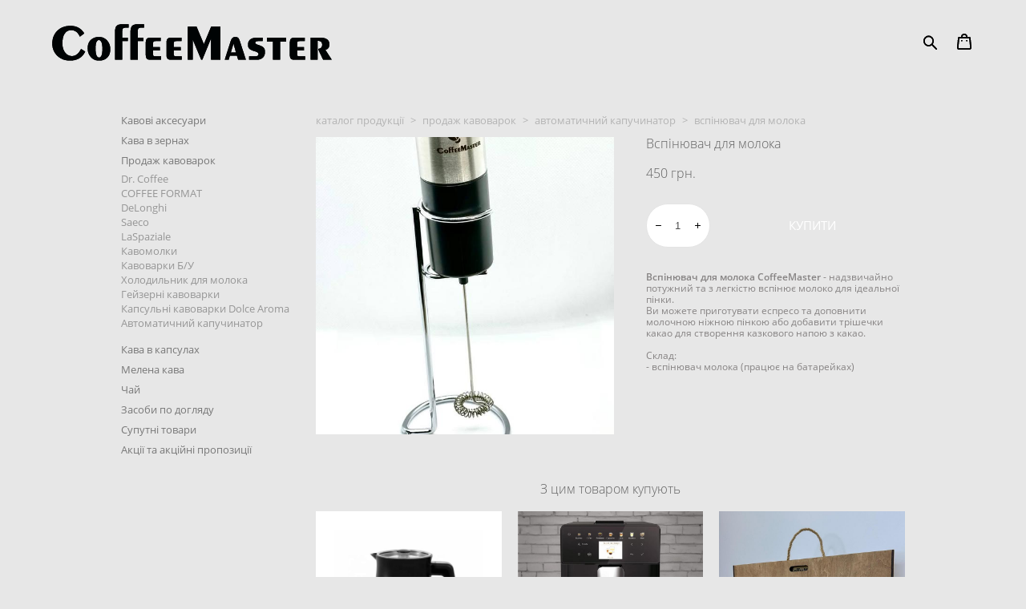

--- FILE ---
content_type: text/html; charset=UTF-8
request_url: https://coffeemaster.ua/Shop/vspinjuvach-dlja-moloka
body_size: 19028
content:
<!-- Vigbo-cms //static-cdn4-2.vigbo.tech/u88895/96794/ charlie2 -->
<!DOCTYPE html>
<html lang="uk">
<head>
    <script>var _createCookie=function(e,o,t){var i,n="";t&&((i=new Date).setTime(i.getTime()+864e5*t),n="; expires="+i.toGMTString()),document.cookie=e+"="+o+n+"; path=/"};function getCookie(e){e=document.cookie.match(new RegExp("(?:^|; )"+e.replace(/([\.$?*|{}\(\)\[\]\\\/\+^])/g,"\\$1")+"=([^;]*)"));return e?decodeURIComponent(e[1]):void 0}"bot"==getCookie("_gphw_mode")&&_createCookie("_gphw_mode","humen",0);</script>
    <meta charset="utf-8">
<title>Автоматичний капучинатор > Вспінювач для молока купити в інтернет-магазині.</title>
<meta name="keywords" content="Вспінювач для молока, Автоматичний капучинатор." />
<meta name="description" content="Автоматичний капучинатор. Вспінювач для молока." />
    <meta property="og:title" content="Автоматичний капучинатор > Вспінювач для молока купити в інтернет-магазині." />
    <meta property="og:description" content="Автоматичний капучинатор. Вспінювач для молока." />
    <meta property="og:url" content="https://coffeemaster.ua/Shop/vspinjuvach-dlja-moloka" />
    <meta property="og:type" content="website" />
        <meta property="og:image" content="//shop-cdn1-2.vigbo.tech/shops/191344/products/22237992/images/3-3d1e4b008be5a6e6aba7e32ce13ede91.jpeg" />

<meta name="viewport" content="width=device-width, initial-scale=1">


	<link rel="shortcut icon" href="//static-cdn4-2.vigbo.tech/u88895/96794/favicon.ico?ver=5faac3ac0aab3" type="image/x-icon" />

<!-- Blog RSS -->

<!-- Preset CSS -->
    <script>window.use_preset = false;</script>

<script>
    window.cdn_paths = {};
    window.cdn_paths.modules = '//cdn06-2.vigbo.tech/cms/kevin2/site/' + 'dev/scripts/site/';
    window.cdn_paths.site_scripts = '//cdn06-2.vigbo.tech/cms/kevin2/site/' + 'dev/scripts/';
</script>
    <link href="https://fonts.googleapis.com/css?family=Abel|Alegreya:400,400i,700,700i,800,800i,900,900i|Alex+Brush|Amatic+SC:400,700|Andika|Anonymous+Pro:400i,700i|Anton|Arimo:400,400i,700,700i|Arsenal:400,400i,700,700i|Asap:400,400i,500,500i,600,600i,700,700i|Bad+Script|Baumans|Bitter:100,100i,200,200i,300,300i,400i,500,500i,600,600i,700i,800,800i,900,900i|Brygada+1918:400,700,400i,700i|Cactus+Classical+Serif|Carlito:400,700,400i,700i|Chocolate+Classical+Sans|Comfortaa:300,400,500,600,700|Commissioner:100,200,300,400,500,600,700,800,900|Cormorant:300i,400i,500,500i,600,600i,700i|Cormorant+Garamond:300i,400i,500,500i,600,600i,700i|Cormorant+Infant:300i,400i,500,500i,600,600i,700i|Cousine:400,400i,700,700i|Crafty+Girls|Cuprum:400,400i,700,700i|Days+One|Dela+Gothic+One|Delius+Unicase:400,700|Didact+Gothic|Dosis|EB+Garamond:400i,500,500i,600,600i,700i,800,800i|Euphoria+Script|Exo|Exo+2:100,100i,200,200i,300i,400i,500,500i,600,600i,700i,800,800i,900,900i|Federo|Fira+Code:300,500,600|Fira+Sans:100,100i,200,200i,300i,400i,500,500i,600,600i,700i,800,800i,900,900i|Fira+Sans+Condensed:100,100i,200,200i,300i,400i,500,500i,600,600i,700i,800,800i,900,900i|Forum|Gentium+Book+Plus:400,700,400i,700i|Gentium+Plus:400,700,400i,700i|Geologica:100,200,300,400,500,600,700,800,900|Glegoo:400,700|Golos+Text:400,500,600,700,800,900|Gudea:400,400i,700|Handlee|IBM+Plex+Mono:100,100i,200,200i,300i,400i,500,500i,600,600i,700i|IBM+Plex+Sans:100,100i,200,200i,300i,400i,500,500i,600,600i,700i|IBM+Plex+Serif:100,100i,200,200i,300,300i,400,400i,500,500i,600,600i,700,700i|Inter:100,200,300,400,500,600,700,800,900|Inter+Tight:100,200,300,400,500,600,700,800,900,100i,200i,300i,400i,500i,600i,700i,800i,900i|Istok+Web:400,400i,700,700i|JetBrains+Mono:100,100i,200,200i,300,300i,400,400i,500,500i,600,600i,700,700i,800,800i|Jost:100,100i,200,200i,300,300i,400,400i,500,500i,600,600i,700,700i,800,800i,900,900i|Jura:400,300,500,600,700|Kelly+Slab|Kranky|Krona+One|Leckerli+One|Ledger|Liter|Lobster|Lora:400,400i,700,700i,500,500i,600,600i|Lunasima:400,700|Manrope:200,300,400,500,600,700,800|Marck+Script|Marko+One|Marmelad|Merienda+One|Merriweather:300i,400i,700i,900,900i|Moderustic:300,400,500,600,700,800|Montserrat:300i,400i,500,500i,600,600i,700i,800,800i,900,900i|Montserrat+Alternates:100,100i,200,200i,300,300i,400,400i,500,500i,600,600i,700,700i,800,800i,900,900i|Mulish:200,300,400,500,600,700,800,900,200i,300i,400i,500i,600i,700i,800i,900i|Neucha|Noticia+Text:400,400i,700,700i|Noto+Sans:400,400i,700,700i|Noto+Sans+Mono:100,200,300,400,500,600,700,800,900|Noto+Serif:400,400i,700,700i|Noto+Serif+Display:100,200,300,400,500,600,700,800,900,100i,200i,300i,400i,500i,600i,700i,800i,900i|Nova+Flat|Nova+Oval|Nova+Round|Nova+Slim|Nunito:400,200,200i,300,300i,400i,600,600i,700,700i,800,800i,900,900i|Old+Standard+TT:400i|Open+Sans:300i,400i,600,600i,700i,800,800i|Open+Sans+Condensed:300,300i,700|Oranienbaum|Original+Surfer|Oswald:200,500,600|Oxygen:300|Pacifico|Philosopher:400,400i,700,700i|Piazzolla:100,200,300,400,500,600,700,800,900,100i,200i,300i,400i,500i,600i,700i,800i,900i|Play:400,700|Playfair+Display:400,700,400i,500,500i,600,600i,700i,800,800i,900,900i|Playfair+Display+SC|Poiret+One|Press+Start+2P|Prosto+One|PT+Mono|PT+Sans:400i,700i|PT+Sans+Caption:400,700|PT+Sans+Narrow:400,700|PT+Serif:400i,700i|PT+Serif+Caption:400,400i|Quicksand|Raleway:100,100i,300i,400i,500,500i,600,600i,700i,800,800i,900,900i|Roboto:100,100i,300i,400i,500,500i,700i,900,900i|Roboto+Condensed:300i,400i,700i|Roboto+Mono:100,100i,200,200i,300,300i,400,400i,500,500i,600,600i,700,700i|Roboto+Slab:100,200,500,600,800,900|Rochester|Rokkitt:400,100,300,500,600,700,800,900|Rubik:300i,400i,500,500i,600,600i,700i,800,800i,900,900i|Ruslan+Display|Russo+One|Salsa|Satisfy|Scada:400,400i,700,700i|Snippet|Sofia|Source+Code+Pro:200,300,400,500,600,700,900|Source+Sans+Pro:200,300,400,600,700,900|Source+Serif+Pro:200,200i,300,300i,400,400i,600,600i,700,700i,900,900i|Spectral:200,200i,300,300i,400,400i,500,500i,600,600i,700,700i,800,800i|Stint+Ultra+Expanded|STIX+Two+Text:400,700,400i,700i|Syncopate|Tenor+Sans|Tinos:400,400i,700,700i|Trochut|Ubuntu:300i,400i,500,500i,700i|Ubuntu+Condensed|Ubuntu+Mono:400,400i,700,700i|Unbounded:200,300,400,500,600,700,800,900|Underdog|Unkempt:400,700|Voces|Wix+Madefor+Display:400,500,600,700,800|Wix+Madefor+Text:400,500,600,700,800,400i,500i,600i,700i,800i|Yeseva+One|Ysabeau:100,200,300,400,500,600,700,800,900,100i,200i,300i,400i,500i,600i,700i,800i,900i|Ysabeau+Infant:100,200,300,400,500,600,700,800,900,100i,200i,300i,400i,500i,600i,700i,800i,900i|Ysabeau+Office:100,200,300,400,500,600,700,800,900,100i,200i,300i,400i,500i,600i,700i,800i,900i|Ysabeau+SC:100,200,300,400,500,600,700,800,900|Zen+Old+Mincho&display=swap&subset=cyrillic" rel="stylesheet">
    <!-- Preconnect resource -->
    <link rel="preconnect" href="https://coffeemaster.ua/">
    <link rel="preconnect" href="//cdn06-2.vigbo.tech/cms/kevin2/site/">
    <link rel="preconnect" href="//shop-cdn06-2.vigbo.tech">

    <!-- Preload JS -->
    <link rel="preload" as="script" href="//cdn06-2.vigbo.tech/cms/kevin2/site/dev/scripts/vendor/jquery-3.3.1.min.js?ver=MECmac">
    <link rel="preload" as="script" href="//cdn06-2.vigbo.tech/cms/kevin2/site/prod/js/site.js?ver=MECmac">

            <!-- React Preload JS -->
        <link rel="preload" as="script" href="//cdn06-2.vigbo.tech/cms/kevin2/site/prod/js/runtime-main.js?ver=MECmac">
        <link rel="preload" as="script" href="//cdn06-2.vigbo.tech/cms/kevin2/site/prod/js/main.chunk.js?ver=MECmac">
    
    <!-- CORE CSS -->
    
        <!-- SHOP CSS -->
    <link rel="preload" as="style" onload="this.onload=null;this.rel='stylesheet'" href="//shop-cdn06-2.vigbo.tech/vigbo-cms/styles/prod/build_shop_front.css?v=kP1Sn7">
    <noscript>
        <link rel="stylesheet" type="text/css" href="//shop-cdn06-2.vigbo.tech/vigbo-cms/styles/prod/build_shop_front.css?v=kP1Sn7">
    </noscript>
    
    <!-- SITE CSS -->
    <link rel="preload" as="style" onload="this.onload=null;this.rel='stylesheet'" href="//cdn06-2.vigbo.tech/cms/kevin2/site/prod/css/build_cms_front.css?v=kP1Sn7">
    <noscript>
        <link rel="stylesheet" type="text/css" href="//cdn06-2.vigbo.tech/cms/kevin2/site/prod/css/build_cms_front.css?v=kP1Sn7">
    </noscript>

        <!-- CUSTOM SHOP CSS -->
    <link rel="preload" as="style" onload="this.onload=null;this.rel='stylesheet'" href="https://coffeemaster.ua/css/custom-shop.css?v=46.1238">
    <noscript>
        <link rel="stylesheet" type="text/css" href="https://coffeemaster.ua/css/custom-shop.css?v=46.1238">
    </noscript>
    
        <!-- React styles -->
    <link rel="preload" as="style" onload="this.onload=null;this.rel='stylesheet'" href="//cdn06-2.vigbo.tech/cms/kevin2/site/prod/css/main.chunk.css?ver=MECmac">
    <noscript>
        <link rel="stylesheet" type="text/css" href="//cdn06-2.vigbo.tech/cms/kevin2/site/prod/css/main.chunk.css?ver=MECmac">
    </noscript>
    <!-- /React styles -->
    
    <!-- LIFE CHANGED CSS -->
            <link rel="preload" as="style" onload="this.onload=null;this.rel='stylesheet'" href="https://coffeemaster.ua/css/custom.css?v=46.1238">
        <noscript>
            <link rel="stylesheet" type="text/css" href="https://coffeemaster.ua/css/custom.css?v=46.1238">
        </noscript>
    
    
                
            <link rel="preload" as="style" onload="this.onload=null;this.rel='stylesheet'" href="https://coffeemaster.ua/css/css_user.css?v=46.1238">
        <noscript>
            <link rel="stylesheet" type="text/css" href="https://coffeemaster.ua/css/css_user.css?v=46.1238">
        </noscript>
    
    
    <meta name="facebook-domain-verification" content="9vc72o6kuyuqwkq76330qlzg2igytu" />
<meta name="google-site-verification" content="Yulrs7uPb-e30L9WBIhjq9GEIcdvqJkqHCc7Uxl9nbs" />
<meta name="google-site-verification" content="9ysD0J17phUNdv2dhntYe1RPsOCR12TzZn-Z6J0FjaI" />
<!-- Google Tag Manager -->
<script>(function(w,d,s,l,i){w[l]=w[l]||[];w[l].push({'gtm.start':
new Date().getTime(),event:'gtm.js'});var f=d.getElementsByTagName(s)[0],
j=d.createElement(s),dl=l!='dataLayer'?'&l='+l:'';j.async=true;j.src=
'https://www.googletagmanager.com/gtm.js?id='+i+dl;f.parentNode.insertBefore(j,f);
})(window,document,'script','dataLayer','GTM-T78VH3T');</script>
<!-- End Google Tag Manager -->
    <style>
    .adaptive-desktop .custom__content--max-width,
    .adaptive-desktop .md-infoline__wrap {
        max-width: 85%;
    }
</style>
    <script src="//cdn06-2.vigbo.tech/cms/kevin2/site/dev/scripts/vendor/jquery-3.3.1.min.js?ver=MECmac"></script>

    </head>


	



    <body data-template="charlie2" class="f__preset-box f__site f__2 loading locale_uk charlie2 mod--search-enable mod--img-logo mod--header-static mod--menu-action-on-scroll mod--menu-fixed-on-scroll mod--menu-effect-from-top mod--infoline-cross-enable desktop mod--shop-page adaptive-desktop mod--horizontal-menu mod--infoline-disable bot-version js--loading-cascade mod--font-none-preset layout-logo-left--from-logo   " data-preview="">

            
    
        <div class="l-wrap js-wrap">

    <header class="l-header l-header-main js-header-main layout-logo-left--from-logo  ">
    <div class="l-header__wrapper custom__header-decorate-line custom__menu-bg-rgba mod--menubg-nochange custom__header-padding-y mod--show-menu-after-logo-load mod--effect-move-from-top">
        <div class="l-header__cont ">

            <div class="l-header__row">

                <div class="l-header__col0 l-header__col l-header__mobile--box"><!-- mobile menu -->
                    <!-- basket icon for mobile -->
                                            <div class="md-menu__icons mod--right md-menu__li-l1">
                            <!-- Если есть поиск или корзина -->
    <div class="l-header__icons--box f__menu">
        &nbsp; <!-- для выравнивания по вертикали (дублирует размер шрифта) -->

        <div class="l-header__icons--wrap">
            <div class="js--iconBasketWrapper" >
                 <!-- если не только Поиск и есть Магазин -->
                    <!-- то выводим корзину -->
                    <div class="js--iconBasketView shop_page l-header__icon l-header__icon--cart" >
                        <a href='/Shop/cart' class='shop-basket--box lnk-cart design_editor-icons' data-id='shop-cart-widget'>
                            <span class='shop-basket'>
                                                                    <!-- Basket 02 -->
                                  <svg xmlns="http://www.w3.org/2000/svg" viewBox="0 0 15.5 17.5"><path class="basket-svg-style basket-svg-edit-round" d="M5,4.48V3.42A2.69,2.69,0,0,1,7.75.75h0a2.69,2.69,0,0,1,2.72,2.67V4.48"/><path class="basket-svg-style basket-svg-edit-round" d="M13.23,16.75h-11A1.51,1.51,0,0,1,.75,15.26s0,0,0-.07l1-10.7h12l1,10.7a1.5,1.5,0,0,1-1.45,1.56Z"/><path class="basket-svg-style basket-svg-edit-round" d="M10.47,7.68h0"/><path class="basket-svg-style basket-svg-edit-round" d="M5,7.68H5"/></svg>

                                                            </span>
                            <span class='shop-cart-widget-amount'>
                                                            </span>
                        </a>
                    </div>
                
            </div>

                            <div class="l-header__icon l-header__icon--search">
                    <a class="searchform__svg js--open_searchform design_editor-icons">
                        <svg xmlns="http://www.w3.org/2000/svg" viewBox="0 0 15.5 17.5"><ellipse class="search-svg-style" cx="5.92" cy="8.01" rx="5.17" ry="5.13"/><line class="search-svg-style" x1="9.59" y1="11.64" x2="14.75" y2="16.75"/></svg>
                    </a>
                </div>
                    </div>

        <!-- Add separator -->
                <!-- -->
    </div>
                        </div>
                                    </div>

                <div class="l-header__col1 l-header__col l-header__logo--box mod--set-logo-max-width">
                    <div id='logoWrap' class='logo__wrap' data-lt="" >
                        
<div class="logo logo-image">
	<a href="https://coffeemaster.ua/">
		

			
			<img src="[data-uri]"
				 data-src="//static-cdn4-2.vigbo.tech/u88895/96794/logo/u-f87b8cb7fcc61c913b1a7f8f6eec12b6.png?v=46.1238"
				 alt=""
				 title=""
				 class=" mod--has-logo2x mod--has-logo1x "
				 						data-src2x="//static-cdn4-2.vigbo.tech/u88895/96794/logo/u-@2x.png?v=46.1238"
						data-width2x="174.5"
				 			/>
			</a>

</div>
                    </div>
                </div>

                <div class="l-header__col2 l-header__col l-header__menu--box">

                    <nav class='md-menu' data-menu-type="origin">
                        			<ul class="menu md-menu__main js--menu__main is--level1 		 mod--menu_left"><li  id="5572758" data-id="5572758" class="md-menu__li-l1 menu-item js--menu__li-l1 "><a class="md-menu__href-l1 is--link-level1 f__menu  big-height5" href="https://coffeemaster.ua/"  >Головна</a></li><li  id="5572759" data-id="5572759" class="md-menu__li-l1 menu-item js--menu__li-l1  active"><a class="md-menu__href-l1 is--link-level1 f__menu mod--href-l1__shop js--shop-categories-link  big-height5" data-name="Каталог продукції" data-url="Shop" href="https://coffeemaster.ua/Shop"  >Каталог продукції</a></li><li  id="5573565" data-id="5573565" class="md-menu__li-l1 menu-item js--menu__li-l1 "><a class="md-menu__href-l1 is--link-level1 f__menu  big-height5" href="https://coffeemaster.ua/arenda"  >Оренда кавоварок</a></li><li  id="5572757" data-id="5572757" class="md-menu__li-l1 menu-item js--menu__li-l1 "><a class="md-menu__href-l1 is--link-level1 f__menu  big-height5" href="https://coffeemaster.ua/Blog"  >Блог</a></li><li  id="5572756" data-id="5572756" class="md-menu__li-l1 menu-item js--menu__li-l1  with-sub"><a class="md-menu__href-l1 js--menu-mobile-sildetoggle is--link-level1 f__menu   big-height5" href="https://coffeemaster.ua/About-brand"  >Інфо</a><div class="md-menu__wrap-l2 js--menu-submenu" id="sub-5572756" data-parent-id="5572756"><ul class="mod--submenu-center js--menu-submenu__ul mod--custom-scrollbar__not-mac"><li class="md-menu__li-l2 "><a class="md-menu__href-l2 f__sub-menu" href="https://coffeemaster.ua/About-brand"  >Про бренд</a></li><li class="md-menu__li-l2 "><a class="md-menu__href-l2 f__sub-menu" href="https://coffeemaster.ua/Shipping-and-payment"  >Доставка і оплата</a></li><li class="md-menu__li-l2 "><a class="md-menu__href-l2 f__sub-menu" href="https://coffeemaster.ua/povernennja-tovaru"  >Повернення товару</a></li><li class="md-menu__li-l2 "><a class="md-menu__href-l2 f__sub-menu" href="https://coffeemaster.ua/Contacts"  >Контакти</a></li></ul></div></li><li  id="5816938" data-id="5816938" class="md-menu__li-l1 menu-item js--menu__li-l1  with-sub"><a class="md-menu__href-l1 js--menu-mobile-sildetoggle is--link-level1 f__menu   big-height5" href="http://en.coffeemaster.ua"  >Language</a><div class="md-menu__wrap-l2 js--menu-submenu" id="sub-5816938" data-parent-id="5816938"><ul class="mod--submenu-center js--menu-submenu__ul mod--custom-scrollbar__not-mac"><li class="md-menu__li-l2 "><a class="md-menu__href-l2 f__sub-menu" href="http://en.coffeemaster.ua" rel="ext noopener noreferrer" >English</a></li><li class="md-menu__li-l2 "><a class="md-menu__href-l2 f__sub-menu" href="https://coffeemaster.ua" rel="ext noopener noreferrer" >УкраЇнська</a></li></ul></div></li><li  id="5629535" data-id="5629535" class="md-menu__li-l1 menu-item js--menu__li-l1 "><a class="md-menu__href-l1 is--link-level1 f__menu  big-height5" href="https://coffeemaster.ua/38-067-764-59-48"  >+38 (067) 764-59-48</a></li></ul><div class="md-menu-mobile__socials social-icons"><div class="social-icons-wrapper"></div></div>
                        <div class="js--menu-icons md-menu__icons md-menu__li-l1 md-menu__has-separator shop_page" >
                            <!-- Если есть поиск или корзина -->
    <div class="l-header__icons--box f__menu">
        &nbsp; <!-- для выравнивания по вертикали (дублирует размер шрифта) -->

        <div class="l-header__icons--wrap">
            <div class="js--iconBasketWrapper" >
                 <!-- если не только Поиск и есть Магазин -->
                    <!-- то выводим корзину -->
                    <div class="js--iconBasketView shop_page l-header__icon l-header__icon--cart" >
                        <a href='/Shop/cart' class='shop-basket--box lnk-cart design_editor-icons' data-id='shop-cart-widget'>
                            <span class='shop-basket'>
                                                                    <!-- Basket 02 -->
                                  <svg xmlns="http://www.w3.org/2000/svg" viewBox="0 0 15.5 17.5"><path class="basket-svg-style basket-svg-edit-round" d="M5,4.48V3.42A2.69,2.69,0,0,1,7.75.75h0a2.69,2.69,0,0,1,2.72,2.67V4.48"/><path class="basket-svg-style basket-svg-edit-round" d="M13.23,16.75h-11A1.51,1.51,0,0,1,.75,15.26s0,0,0-.07l1-10.7h12l1,10.7a1.5,1.5,0,0,1-1.45,1.56Z"/><path class="basket-svg-style basket-svg-edit-round" d="M10.47,7.68h0"/><path class="basket-svg-style basket-svg-edit-round" d="M5,7.68H5"/></svg>

                                                            </span>
                            <span class='shop-cart-widget-amount'>
                                                            </span>
                        </a>
                    </div>
                
            </div>

                            <div class="l-header__icon l-header__icon--search">
                    <a class="searchform__svg js--open_searchform design_editor-icons">
                        <svg xmlns="http://www.w3.org/2000/svg" viewBox="0 0 15.5 17.5"><ellipse class="search-svg-style" cx="5.92" cy="8.01" rx="5.17" ry="5.13"/><line class="search-svg-style" x1="9.59" y1="11.64" x2="14.75" y2="16.75"/></svg>
                    </a>
                </div>
                    </div>

        <!-- Add separator -->
                <!-- -->
    </div>
                        </div>
                    </nav>
                </div>

                <div class="l-header__col3 l-header__col l-header__ham--box" data-count-pages="7">
    <div class="md-menu__hamburger js-mob-menu-open">
        <svg height="20px" xmlns="http://www.w3.org/2000/svg" viewBox="0 0 18 17.5"><line class="hamburger-svg-style" y1="1" x2="18" y2="1"/><line class="hamburger-svg-style" y1="7" x2="18" y2="7"/><line class="hamburger-svg-style" y1="13" x2="18" y2="13"/></svg>
    </div>
</div>

            </div>
        </div>
    </div>
</header>








        <!-- Mobile menu -->
        <!-- mobile menu -->
<div  data-menu-type="mobile" data-custom-scroll data-set-top="stay-in-window" class="custom__header-decorate-line mod--custom-scroll-hidden mod--custom-scroll-resize md-menu--mobile js--menu--mobile mod--set-top--stop-mobile">
    <div class="md-menu--mobile__cont js--menu-mobile__cont">
                <div class="md-menu__icons mod--right md-menu__li-l1 js--menu__li-l1">
            <!-- Если есть поиск или корзина -->
    <div class="l-header__icons--box f__menu">
        &nbsp; <!-- для выравнивания по вертикали (дублирует размер шрифта) -->

        <div class="l-header__icons--wrap">
            <div class="js--iconBasketWrapper" >
                 <!-- если не только Поиск и есть Магазин -->
                    <!-- то выводим корзину -->
                    <div class="js--iconBasketView shop_page l-header__icon l-header__icon--cart" >
                        <a href='/Shop/cart' class='shop-basket--box lnk-cart design_editor-icons' data-id='shop-cart-widget'>
                            <span class='shop-basket'>
                                                                    <!-- Basket 02 -->
                                  <svg xmlns="http://www.w3.org/2000/svg" viewBox="0 0 15.5 17.5"><path class="basket-svg-style basket-svg-edit-round" d="M5,4.48V3.42A2.69,2.69,0,0,1,7.75.75h0a2.69,2.69,0,0,1,2.72,2.67V4.48"/><path class="basket-svg-style basket-svg-edit-round" d="M13.23,16.75h-11A1.51,1.51,0,0,1,.75,15.26s0,0,0-.07l1-10.7h12l1,10.7a1.5,1.5,0,0,1-1.45,1.56Z"/><path class="basket-svg-style basket-svg-edit-round" d="M10.47,7.68h0"/><path class="basket-svg-style basket-svg-edit-round" d="M5,7.68H5"/></svg>

                                                            </span>
                            <span class='shop-cart-widget-amount'>
                                                            </span>
                        </a>
                    </div>
                
            </div>

                            <div class="l-header__icon l-header__icon--search">
                    <a class="searchform__svg js--open_searchform design_editor-icons">
                        <svg xmlns="http://www.w3.org/2000/svg" viewBox="0 0 15.5 17.5"><ellipse class="search-svg-style" cx="5.92" cy="8.01" rx="5.17" ry="5.13"/><line class="search-svg-style" x1="9.59" y1="11.64" x2="14.75" y2="16.75"/></svg>
                    </a>
                </div>
                    </div>

        <!-- Add separator -->
                <!-- -->
    </div>
        </div>
        
        			<ul class="menu md-menu__main js--menu__main is--level1 		 mod--menu_left"><li  id="5572758" data-id="5572758" class="md-menu__li-l1 menu-item js--menu__li-l1 "><a class="md-menu__href-l1 is--link-level1 f__menu  big-height5" href="https://coffeemaster.ua/"  >Головна</a></li><li  id="5572759" data-id="5572759" class="md-menu__li-l1 menu-item js--menu__li-l1  active"><a class="md-menu__href-l1 is--link-level1 f__menu mod--href-l1__shop js--shop-categories-link  big-height5" data-name="Каталог продукції" data-url="Shop" href="https://coffeemaster.ua/Shop"  >Каталог продукції</a></li><li  id="5573565" data-id="5573565" class="md-menu__li-l1 menu-item js--menu__li-l1 "><a class="md-menu__href-l1 is--link-level1 f__menu  big-height5" href="https://coffeemaster.ua/arenda"  >Оренда кавоварок</a></li><li  id="5572757" data-id="5572757" class="md-menu__li-l1 menu-item js--menu__li-l1 "><a class="md-menu__href-l1 is--link-level1 f__menu  big-height5" href="https://coffeemaster.ua/Blog"  >Блог</a></li><li  id="5572756" data-id="5572756" class="md-menu__li-l1 menu-item js--menu__li-l1  with-sub"><a class="md-menu__href-l1 js--menu-mobile-sildetoggle is--link-level1 f__menu   big-height5" href="https://coffeemaster.ua/About-brand"  >Інфо</a><div class="md-menu__wrap-l2 js--menu-submenu" id="sub-5572756" data-parent-id="5572756"><ul class="mod--submenu-center js--menu-submenu__ul mod--custom-scrollbar__not-mac"><li class="md-menu__li-l2 "><a class="md-menu__href-l2 f__sub-menu" href="https://coffeemaster.ua/About-brand"  >Про бренд</a></li><li class="md-menu__li-l2 "><a class="md-menu__href-l2 f__sub-menu" href="https://coffeemaster.ua/Shipping-and-payment"  >Доставка і оплата</a></li><li class="md-menu__li-l2 "><a class="md-menu__href-l2 f__sub-menu" href="https://coffeemaster.ua/povernennja-tovaru"  >Повернення товару</a></li><li class="md-menu__li-l2 "><a class="md-menu__href-l2 f__sub-menu" href="https://coffeemaster.ua/Contacts"  >Контакти</a></li></ul></div></li><li  id="5816938" data-id="5816938" class="md-menu__li-l1 menu-item js--menu__li-l1  with-sub"><a class="md-menu__href-l1 js--menu-mobile-sildetoggle is--link-level1 f__menu   big-height5" href="http://en.coffeemaster.ua"  >Language</a><div class="md-menu__wrap-l2 js--menu-submenu" id="sub-5816938" data-parent-id="5816938"><ul class="mod--submenu-center js--menu-submenu__ul mod--custom-scrollbar__not-mac"><li class="md-menu__li-l2 "><a class="md-menu__href-l2 f__sub-menu" href="http://en.coffeemaster.ua" rel="ext noopener noreferrer" >English</a></li><li class="md-menu__li-l2 "><a class="md-menu__href-l2 f__sub-menu" href="https://coffeemaster.ua" rel="ext noopener noreferrer" >УкраЇнська</a></li></ul></div></li><li  id="5629535" data-id="5629535" class="md-menu__li-l1 menu-item js--menu__li-l1 "><a class="md-menu__href-l1 is--link-level1 f__menu  big-height5" href="https://coffeemaster.ua/38-067-764-59-48"  >+38 (067) 764-59-48</a></li></ul><div class="md-menu-mobile__socials social-icons"><div class="social-icons-wrapper"></div></div>
        <span class="js-close-mobile-menu close-mobile-menu">
        <!--<svg width="20px" height="20px"  xmlns="http://www.w3.org/2000/svg" viewBox="0 0 14.39 17.5"><line class="close-menu-burger" x1="0.53" y1="2.04" x2="13.86" y2="15.37"/><line class="close-menu-burger" x1="0.53" y1="15.37" x2="13.86" y2="2.04"/></svg>-->
            <svg xmlns="http://www.w3.org/2000/svg" width="18" height="18" viewBox="0 0 18 18"><path class="close-menu-burger" fill="none" fill-rule="evenodd" stroke="#fff" stroke-linecap="round" stroke-linejoin="round" stroke-width="1.5" d="M9 9.5l8-8-8 8-8-8 8 8zm0 0l8 8-8-8-8 8 8-8z"/></svg>
        </span>
    </div>
</div>

        <!-- Blog Slider -->
        
        <!-- CONTENT -->
        <div class="l-content l-content--main  desktop ">
            <section class="l-content--box l-content--box-shop js--box-shop shopProductPage" data-hash="shop" data-structure="">
    <div class="container custom__content--max-width">
        <div class="page shop-product autotest--shop-product img-zoom">

        <nav class="shop-menu vertical" data-shopsort-indent>
                <div class="md-shopsort__box de--shop-menu__li-level-1 hide">&nbsp;<!--Распорка для сортировки--></div>
                <ul>
            
                                <li class="shop-menu-item  with-sub">
                    <a class="shop-menu__href-level-1 de--shop-menu__li-level-1 f__s_category f__3" href="#">
                        Кавові аксесуари                    </a>
                                            <ul class="shop-sub-menu show">
                            
                                                                <li class="shop-menu-item ">
                                    <a class="shop-menu__href-level-2 de--shop-menu__li-level-2 f__s_sub-category f__3" href="https://coffeemaster.ua/Shop/turkidzhezvi">Турки\джезви</a>
                                </li>
                                                    </ul>
                                    </li>

            
                                <li class="shop-menu-item  with-sub">
                    <a class="shop-menu__href-level-1 de--shop-menu__li-level-1 f__s_category f__3" href="https://coffeemaster.ua/Shop/coffee-v-zernah" data-open-menu-link="1">
                        Кава в зернах                    </a>
                                            <ul class="shop-sub-menu show">
                            
                                                                <li class="shop-menu-item ">
                                    <a class="shop-menu__href-level-2 de--shop-menu__li-level-2 f__s_sub-category f__3" href="https://coffeemaster.ua/Shop/podarunki">Подарунки</a>
                                </li>
                            
                                                                <li class="shop-menu-item ">
                                    <a class="shop-menu__href-level-2 de--shop-menu__li-level-2 f__s_sub-category f__3" href="https://coffeemaster.ua/Shop/cm-coffee-premium-coffee">CM COFFEE Premium Coffee</a>
                                </li>
                            
                                                                <li class="shop-menu-item ">
                                    <a class="shop-menu__href-level-2 de--shop-menu__li-level-2 f__s_sub-category f__3" href="https://coffeemaster.ua/Shop/coffeemaster-professional">CoffeeMaster Professional</a>
                                </li>
                            
                                                                <li class="shop-menu-item ">
                                    <a class="shop-menu__href-level-2 de--shop-menu__li-level-2 f__s_sub-category f__3" href="https://coffeemaster.ua/Shop/mario-caffe">Mario Caffe</a>
                                </li>
                            
                                                                <li class="shop-menu-item ">
                                    <a class="shop-menu__href-level-2 de--shop-menu__li-level-2 f__s_sub-category f__3" href="https://coffeemaster.ua/Shop/fiori-aroma">Fiori Aroma</a>
                                </li>
                            
                                                                <li class="shop-menu-item ">
                                    <a class="shop-menu__href-level-2 de--shop-menu__li-level-2 f__s_sub-category f__3" href="https://coffeemaster.ua/Shop/gourmet-blend">Gourmet Blend</a>
                                </li>
                            
                                                                <li class="shop-menu-item ">
                                    <a class="shop-menu__href-level-2 de--shop-menu__li-level-2 f__s_sub-category f__3" href="https://coffeemaster.ua/Shop/lavazza">Lavazza</a>
                                </li>
                            
                                                                <li class="shop-menu-item ">
                                    <a class="shop-menu__href-level-2 de--shop-menu__li-level-2 f__s_sub-category f__3" href="https://coffeemaster.ua/Shop/blaser">Blaser</a>
                                </li>
                                                    </ul>
                                    </li>

            
                                <li class="shop-menu-item  with-sub">
                    <a class="shop-menu__href-level-1 de--shop-menu__li-level-1 f__s_category f__3" href="https://coffeemaster.ua/Shop/coffeemachines-for-sale" data-open-menu-link="1">
                        Продаж кавоварок                    </a>
                                            <ul class="shop-sub-menu show">
                            
                                                                <li class="shop-menu-item ">
                                    <a class="shop-menu__href-level-2 de--shop-menu__li-level-2 f__s_sub-category f__3" href="https://coffeemaster.ua/Shop/dr-coffee">Dr. Coffee</a>
                                </li>
                            
                                                                <li class="shop-menu-item ">
                                    <a class="shop-menu__href-level-2 de--shop-menu__li-level-2 f__s_sub-category f__3" href="https://coffeemaster.ua/Shop/coffee-format">COFFEE FORMAT</a>
                                </li>
                            
                                                                <li class="shop-menu-item ">
                                    <a class="shop-menu__href-level-2 de--shop-menu__li-level-2 f__s_sub-category f__3" href="https://coffeemaster.ua/Shop/delonghi">DeLonghi</a>
                                </li>
                            
                                                                <li class="shop-menu-item ">
                                    <a class="shop-menu__href-level-2 de--shop-menu__li-level-2 f__s_sub-category f__3" href="https://coffeemaster.ua/Shop/saeco">Saeco</a>
                                </li>
                            
                                                                <li class="shop-menu-item ">
                                    <a class="shop-menu__href-level-2 de--shop-menu__li-level-2 f__s_sub-category f__3" href="https://coffeemaster.ua/Shop/laspaziale">LaSpaziale</a>
                                </li>
                            
                                                                <li class="shop-menu-item ">
                                    <a class="shop-menu__href-level-2 de--shop-menu__li-level-2 f__s_sub-category f__3" href="https://coffeemaster.ua/Shop/Kavomolky">Кавомолки</a>
                                </li>
                            
                                                                <li class="shop-menu-item ">
                                    <a class="shop-menu__href-level-2 de--shop-menu__li-level-2 f__s_sub-category f__3" href="https://coffeemaster.ua/Shop/kavovarki-bu">Кавоварки Б/У</a>
                                </li>
                            
                                                                <li class="shop-menu-item ">
                                    <a class="shop-menu__href-level-2 de--shop-menu__li-level-2 f__s_sub-category f__3" href="https://coffeemaster.ua/Shop/holodilnik-dlja-moloka">Холодильник для молока</a>
                                </li>
                            
                                                                <li class="shop-menu-item ">
                                    <a class="shop-menu__href-level-2 de--shop-menu__li-level-2 f__s_sub-category f__3" href="https://coffeemaster.ua/Shop/gejzernye-kofevarki">Гейзерні кавоварки</a>
                                </li>
                            
                                                                <li class="shop-menu-item ">
                                    <a class="shop-menu__href-level-2 de--shop-menu__li-level-2 f__s_sub-category f__3" href="https://coffeemaster.ua/Shop/kapsulni-kavovarki-dolce-aroma">Капсульні кавоварки Dolce Aroma</a>
                                </li>
                            
                                                                <li class="shop-menu-item active">
                                    <a class="shop-menu__href-level-2 de--shop-menu__li-level-2 f__s_sub-category f__3" href="https://coffeemaster.ua/Shop/avtomatichnij-kapuchinator">Автоматичний капучинатор</a>
                                </li>
                                                    </ul>
                                    </li>

            
                                <li class="shop-menu-item  with-sub">
                    <a class="shop-menu__href-level-1 de--shop-menu__li-level-1 f__s_category f__3" href="#">
                        Кава в капсулах                    </a>
                                            <ul class="shop-sub-menu show">
                            
                                                                <li class="shop-menu-item ">
                                    <a class="shop-menu__href-level-2 de--shop-menu__li-level-2 f__s_sub-category f__3" href="https://coffeemaster.ua/Shop/lavazza-kapsuli">Lavazza капсули</a>
                                </li>
                                                    </ul>
                                    </li>

            
                                <li class="shop-menu-item  with-sub">
                    <a class="shop-menu__href-level-1 de--shop-menu__li-level-1 f__s_category f__3" href="https://coffeemaster.ua/Shop/molotyj-kofe" data-open-menu-link="1">
                        Мелена кава                    </a>
                                            <ul class="shop-sub-menu show">
                            
                                                                <li class="shop-menu-item ">
                                    <a class="shop-menu__href-level-2 de--shop-menu__li-level-2 f__s_sub-category f__3" href="https://coffeemaster.ua/Shop/mario-mol">Mario Caffe</a>
                                </li>
                                                    </ul>
                                    </li>

            
                                <li class="shop-menu-item  with-sub">
                    <a class="shop-menu__href-level-1 de--shop-menu__li-level-1 f__s_category f__3" href="https://coffeemaster.ua/Shop/chaj" data-open-menu-link="1">
                        Чай                    </a>
                                            <ul class="shop-sub-menu show">
                            
                                                                <li class="shop-menu-item ">
                                    <a class="shop-menu__href-level-2 de--shop-menu__li-level-2 f__s_sub-category f__3" href="https://coffeemaster.ua/Shop/lovare">Lovare</a>
                                </li>
                            
                                                                <li class="shop-menu-item ">
                                    <a class="shop-menu__href-level-2 de--shop-menu__li-level-2 f__s_sub-category f__3" href="https://coffeemaster.ua/Shop/althaus">Althaus</a>
                                </li>
                            
                                                                <li class="shop-menu-item ">
                                    <a class="shop-menu__href-level-2 de--shop-menu__li-level-2 f__s_sub-category f__3" href="https://coffeemaster.ua/Shop/karpatskij">Карпатський</a>
                                </li>
                            
                                                                <li class="shop-menu-item ">
                                    <a class="shop-menu__href-level-2 de--shop-menu__li-level-2 f__s_sub-category f__3" href="https://coffeemaster.ua/Shop/hyleys">Hyleys</a>
                                </li>
                            
                                                                <li class="shop-menu-item ">
                                    <a class="shop-menu__href-level-2 de--shop-menu__li-level-2 f__s_sub-category f__3" href="https://coffeemaster.ua/Shop/filtry-dlja-zavarivanija">Фільтри для заварювання</a>
                                </li>
                                                    </ul>
                                    </li>

            
                                <li class="shop-menu-item  with-sub">
                    <a class="shop-menu__href-level-1 de--shop-menu__li-level-1 f__s_category f__3" href="#">
                        Засоби по догляду                    </a>
                                            <ul class="shop-sub-menu show">
                            
                                                                <li class="shop-menu-item ">
                                    <a class="shop-menu__href-level-2 de--shop-menu__li-level-2 f__s_sub-category f__3" href="https://coffeemaster.ua/Shop/master-cleaner">Master Cleaner</a>
                                </li>
                            
                                                                <li class="shop-menu-item ">
                                    <a class="shop-menu__href-level-2 de--shop-menu__li-level-2 f__s_sub-category f__3" href="https://coffeemaster.ua/Shop/urnex">Urnex</a>
                                </li>
                                                    </ul>
                                    </li>

            
                                <li class="shop-menu-item  with-sub">
                    <a class="shop-menu__href-level-1 de--shop-menu__li-level-1 f__s_category f__3" href="#">
                        Супутні товари                    </a>
                                            <ul class="shop-sub-menu show">
                            
                                                                <li class="shop-menu-item ">
                                    <a class="shop-menu__href-level-2 de--shop-menu__li-level-2 f__s_sub-category f__3" href="https://coffeemaster.ua/Shop/kakao-i-gorjachij-shokolad">Какао і гарячий шоколад</a>
                                </li>
                            
                                                                <li class="shop-menu-item ">
                                    <a class="shop-menu__href-level-2 de--shop-menu__li-level-2 f__s_sub-category f__3" href="https://coffeemaster.ua/Shop/moloko-i-slivki">Молоко і вершки</a>
                                </li>
                            
                                                                <li class="shop-menu-item ">
                                    <a class="shop-menu__href-level-2 de--shop-menu__li-level-2 f__s_sub-category f__3" href="https://coffeemaster.ua/Shop/odnorazovaja-posuda">Одноразовий посуд</a>
                                </li>
                            
                                                                <li class="shop-menu-item ">
                                    <a class="shop-menu__href-level-2 de--shop-menu__li-level-2 f__s_sub-category f__3" href="https://coffeemaster.ua/Shop/sahar">Цукор</a>
                                </li>
                            
                                                                <li class="shop-menu-item ">
                                    <a class="shop-menu__href-level-2 de--shop-menu__li-level-2 f__s_sub-category f__3" href="https://coffeemaster.ua/Shop/meshalki">Mішалки</a>
                                </li>
                            
                                                                <li class="shop-menu-item ">
                                    <a class="shop-menu__href-level-2 de--shop-menu__li-level-2 f__s_sub-category f__3" href="https://coffeemaster.ua/Shop/siropy">Cиропи</a>
                                </li>
                            
                                                                <li class="shop-menu-item ">
                                    <a class="shop-menu__href-level-2 de--shop-menu__li-level-2 f__s_sub-category f__3" href="https://coffeemaster.ua/Shop/dlja-vendingovyh-avtomatov">Для вендінгових автоматів</a>
                                </li>
                            
                                                                <li class="shop-menu-item ">
                                    <a class="shop-menu__href-level-2 de--shop-menu__li-level-2 f__s_sub-category f__3" href="https://coffeemaster.ua/Shop/voda">Вода</a>
                                </li>
                            
                                                                <li class="shop-menu-item ">
                                    <a class="shop-menu__href-level-2 de--shop-menu__li-level-2 f__s_sub-category f__3" href="https://coffeemaster.ua/Shop/aksessuary-dlja-kofemashin">Аксесуари для кавоварок</a>
                                </li>
                                                    </ul>
                                    </li>

            
                                <li class="shop-menu-item  with-sub">
                    <a class="shop-menu__href-level-1 de--shop-menu__li-level-1 f__s_category f__3" href="#">
                        Акції та акційні пропозиції                    </a>
                                            <ul class="shop-sub-menu show">
                            
                                                                <li class="shop-menu-item ">
                                    <a class="shop-menu__href-level-2 de--shop-menu__li-level-2 f__s_sub-category f__3" href="https://coffeemaster.ua/Shop/dispenser-dlja-napovnennja-kruasaniv">Диспенсер для наповнення круасанів</a>
                                </li>
                                                    </ul>
                                    </li>

                    </ul>
    </nav>
        <!-- +Content main -->
    <div class="shop-content-main">
        <div class="schop-content-wrapper js-shop-content-wrapper ">
                    <!-- +Breadcrumbs -->
            <nav class="shop-bread-crumbs autotest--shop-bread-crumbs f__s_crumbs f__3 de--shop-breadcrumbs__font-family">
                <a href="https://coffeemaster.ua/Shop" class="de--shop-breadcrumbs__font-family">каталог продукції</a>
                <span class="shop-separator">&GT;</span>

                                    <a href="https://coffeemaster.ua/Shop/coffeemachines-for-sale"  class="de--shop-breadcrumbs__font-family">продаж кавоварок</a>
                    <span class="shop-separator">&GT;</span>
                
                                <a href="https://coffeemaster.ua/Shop/avtomatichnij-kapuchinator" class="de--shop-breadcrumbs__font-family">автоматичний капучинатор</a>
                <span class="shop-separator">&GT;</span>
                
                <span>вспінювач для молока</span>
            </nav>
            <!-- -Breadcrumbs -->
        
        
<div class="product-gallery layout-square">

    <!-- +Product image slider -->
    <div class="product-gallery__mobile js--product-parent-block js--product-gallery__mobile
                ">
                    <div class="product-gallery__slider js--product-gallery__slider product-main-image" data-count-image="1">
                                <div class="product-gallery__slider-item product-image js--product-gallery__item" data-index="0">
                                        <img                             fetchpriority="high"
                                                data-number="0"
                         src="[data-uri]%3D%3D" alt="Вспінювач для молока"
                         class="loading copy-protect active"
                         data-index="0"
                         data-id="61831968"
                         data-base-path="//shop-cdn1-2.vigbo.tech/shops/191344/products/22237992/images/"
                         data-file-name="3d1e4b008be5a6e6aba7e32ce13ede91.jpeg"
                         data-sizes='{"2":{"width":639,"height":1024},"3":{"width":799,"height":1280},"500":{"width":320,"height":512}}'
                    data-version=""
                    data-width="639"
                    data-height="1024" />
                </div>
                            </div>

            <div class="js--product-images product-images clearfix hide">
                                <div class="product-image-cell js--product-gallery__item active" data-index="0">
                    <a href="#" class="product-image">
                                                <img                                 fetchpriority="high"
                                                        data-number="0"
                             src="" alt="Вспінювач для молока" class="loading copy-protect"
                             data-index="0"
                             data-id="61831968"
                             data-sizes='{"2":{"width":639,"height":1024},"3":{"width":799,"height":1280},"500":{"width":320,"height":512}}'
                        data-base-path="//shop-cdn1-2.vigbo.tech/shops/191344/products/22237992/images/"
                        data-file-name="3d1e4b008be5a6e6aba7e32ce13ede91.jpeg"
                        data-version=""
                        data-width="639"
                        data-height="1024" />
                    </a>
                </div>
                            </div>

            </div>
    <!-- -Product image slider -->

</div>

<div class="shop-fsbox">


		<div class="control close">
			<a class="fsbox__nav fsbox__close" id="fsboxClose" href="#">
				<svg class="fsbox__close-ico" xmlns="http://www.w3.org/2000/svg" width="18" height="18" viewBox="0 0 18 18">
					<path class="close-menu-burger de--main__text-default-color--stroke" fill="none" fill-rule="evenodd" stroke="#fff" stroke-linecap="round" stroke-linejoin="round" stroke-width="1.5" d="M9 9.5l8-8-8 8-8-8 8 8zm0 0l8 8-8-8-8 8 8-8z"></path>
				</svg>
			</a>
		</div>
		<div class="control prev">
			<a class="fsbox__nav" id="fsboxPrev" href="#">
				<svg xmlns="http://www.w3.org/2000/svg" width="14" height="14" viewBox="0 0 16 27"
					 style="overflow: hidden; position: relative;">
					<path class="de--main__text-default-color" stroke="none"
						  d="M140.206,1140.93L152,1151.86l-2.133,2.13L136,1141.13l0.137-.13-0.131-.14L149.869,1127l2.132,2.13Z"
						  transform="translate(-136 -1127)"></path>
				</svg>

			</a>
		</div>
		<div class="control next">
			<a class="fsbox__nav" id="fsboxNext" href="#">
				<svg xmlns="http://www.w3.org/2000/svg" width="14" height="14" viewBox="0 0 16 27"
					 style="overflow: hidden; position: relative;">
					<path class="de--main__text-default-color" stroke="none"
						  d="M2815,1141.13l-13.86,12.86-2.13-2.13,11.78-10.93-11.79-11.8,2.13-2.13,13.86,13.86-0.13.14Z"
						  transform="translate(-2799 -1127)"></path>
				</svg>
			</a>
		</div>

		<div class="spinner-container">
			<div class="spinner">
                <svg class="md-preloader" viewBox="0 0 66 66" xmlns="http://www.w3.org/2000/svg"><circle class="path" fill="none" stroke-width="4" stroke-linecap="round" cx="33" cy="33" r="30"></circle></svg>
            </div>
		</div>

		<div class="shop-slides">
                            <div class="shop-slide__block js--shop-slide__block">
                    <img src="data:image/gif,"
                         alt="Вспінювач для молока"
                         class="loading js--copy-protect shop-slide js--shop-slide"
                         style="display: none; opacity: 0"
                        data-id="61831968"
                        data-base-path="//shop-cdn1-2.vigbo.tech/shops/191344/products/22237992/images/"
                        data-file-name="3d1e4b008be5a6e6aba7e32ce13ede91.jpeg"
                        data-version=""
                        data-sizes='{"2":{"width":639,"height":1024},"3":{"width":799,"height":1280},"500":{"width":320,"height":512}}'
                        data-width="639"
                        data-height="1024" />
                </div>
            		</div>


</div>

<script type="text/json" id="images-sizes">
	{"2":{"width":1024,"height":0},"3":{"width":2048,"height":0},"500":{"width":512,"height":0}}</script>

        <!-- +Description product -->
        <article class="description js-description "">
            <h1 class="name f__s_product f__h2 f__mt-0 f__mb-0 stop-css">Вспінювач для молока</h1>

            
                            <!-- +Price product -->
                <div class="price autotest--price">
                    <span class="product-price-min autotest--product-price-min f__2 f__s_price f__2 ">450 грн.</span><div class="product-price "></div>                </div>
                <!-- -Price product -->
            
            <!-- +Aside product -->
            <div class="shop-product__aside">

                                    <!-- +Product params form -->
                    <div id="product-params-form" class="product-params" data-cssvariables-styling="true">

                        <div class="form-settings"
                            data-field-type="circle"
                            data-border-type="circle"
                            data-placeholder-type="hide"
                            data-field-between-distance="10"
                            data-field-bg-color="rgba(255, 255, 255, 0)"
                            data-field-border-color="rgba(240, 240, 240, 1)"
                            data-field-border-width="1"
                            data-field-focus-text-color="rgba(0, 0, 0, 1)"
                            data-field-text-style="regular"
                            data-field-font="Roboto Bold"
                            data-field-font-size="12"
                            data-field-letter-spacing="0"
                            data-field-text-color="rgba(0, 0, 0, 1)"
                            data-field-without-text-color="rgba(0, 0, 0, 1)"
                            data-button-type="circle-btn"
                            data-button-distance-to-form="50"
                            data-button-align="left"
                            data-button-color="rgba(250, 181, 41, 1)"
                            data-button-hover-color="rgba(255, 195, 43, 0.8)"
                            data-button-border-color="rgba(255, 255, 255, 0)"
                            data-button-border-width="0"
                            data-button-hover-border-color="rgba(255, 255, 255, 0)"
                            data-button-hover-border-width="0"
                            data-button-text-color="rgba(0, 0, 0, 1)"
                            data-button-hover-text-color="rgba(0, 0, 0, 1)"
                            data-button-font="Roboto Bold"
                            data-button-font-size="12"
                            data-button-text-style="regular"
                            data-button-letter-spacing="0.1"
                            data-button-paddings="30"
                            data-button-fullwidth="n"
                        ></div>

                                                            <div id="skuerr" class="error f__3" data-prefix="Виберіть"></div>
                        <div class="form__field-box form__btn-box js--form__btn-box ">
                        
                                                                                                            <div class="form__field-indent is--not-remove mod--mobile-show"></div>
                                                                        <div class="box-number-with-control js--box-number-with-control ">
                                        <span class="control-minus js--control-minus">
                                            <svg class="form__field_c" xmlns="http://www.w3.org/2000/svg" width="7" height="1" viewBox="0 0 7 1"><rect width="7" height="1" rx="0.5" ry="0.5"/></svg>
                                        </span>
                                        <input type="tel" id="skucount" name="skucount"
                                            value="1" maxlength="10"
                                            class="box-number__input js--box-number__input f__3 form__field form__field_bg form__field_bdc form__field_c  form__field_ff form__field_fs form__field_fw form__field_ls"
                                            data-max-available="0"
                                            data-update-stock="0"
                                            data-unlimited="1"
                                            data-border-type="circle"
                                            data-border-width="1" />

                                        <span class="control-plus js--control-plus">
                                            <svg class="form__field_c" xmlns="http://www.w3.org/2000/svg" width="7" height="7" viewBox="0 0 7 7"><path d="M126.5,101H124v2.5a0.5,0.5,0,0,1-1,0V101h-2.5a0.5,0.5,0,0,1,0-1H123V97.5a0.5,0.5,0,0,1,1,0V100h2.5A0.5,0.5,0,0,1,126.5,101Z" transform="translate(-120 -97)"/></svg>
                                        </span>
                                    </div>
                                
                                                                    <span class="product-count js--product-count f__3 stop-form-typo__inner hide">
                                        В наявності                                         <span class="stop-form-typo__inner">0</span>
                                         товарів                                    </span>

                                    <div class="form__btn-box mod--mobile-show "></div>
                                                                <a href="#" class="button form__btn product__add-cart autotest--addtocart
                                " id="skuadd"
                                data-url="https://coffeemaster.ua/Shop"
                                data-default="КУПИТИ"
                                data-proccess="додавання ..."
                                data-success="додано"
                                data-error="Помилка додавання товару в кошик. Спробуйте ще раз."
                                data-redirect=""
                                data-redirect-url="https://coffeemaster.ua/Shop/cart">
                                    <span class="form__btn_cont f__h4-padding f__h4-margin f__h4">
                                        КУПИТИ                                    </span>
                                </a>

                                
                            <input type="hidden" data-type="full" id="skuval" value="35416948">
                                                    </div>
                    </div>
                    <!-- -Product params form -->
                
                <!-- +Text product -->
                <div class="text f__2">
                        <strong>Вспінювач для молока CoffeeMaster </strong>- надзвичайно потужний та з легкістю вспінює молоко для ідеальної пінки.&nbsp;<br />
Ви можете приготувати еспресо та доповнити молочною ніжною пінкою або добавити трішечки какао для створення казкового напою з какао.<br />
<br />
Склад:<br />
- вспінювач молока (працює на батарейках)<br />
&nbsp;                        <!-- +Text decoration -->
                                                <!-- -Text decoration -->
                    </div>
                <!-- -Text product -->

            </div>
            <!-- -Aside product -->
                    </article>
        <!-- -Description product -->
    </div>
    <div class="additional_product_info text f__3"></div>
    <div class="clearfix"></div>

    
            <style>
    .shop-static-grid .static-grid-item .static-grid-cell {margin: 0 0 20px 20px}    </style>

    <!-- +Bind products -->
    <div class="shop-products bind_products">
        <article class="description bind_product">
            <!-- <div class="cart-panel"></div> -->
            <h3 class="name bind_product f__s_product f__h3 f__mt-0 f__mb-0 stop-css">З цим товаром купують</h3>
        </article>
        <div  id="position-correct" class="shop-static-grid product-meta-bottom-center product-note-bottom products-list" data-grid-image-rate="1" data-grid-image-col="3" data-grid-item-margin="20" data-grid-image-position="outer">
                            <div class="static-grid-item">
                    <div class="static-grid-cell">
                        <a href="https://coffeemaster.ua/Shop/avtomatichnij-kapuchinator-cino-220v" class="product">
                        <div class="image " data-width="1000" data-height="1000">
                            <span class="spinner"></span>
                            <img class="copy-protect" data-src="//shop-cdn1-2.vigbo.tech/shops/191344/products/21472309/images/preview-b604cc32632b873fb2d0d285d2e578fd.jpg"  alt="Автоматичний капучинатор Cino 220V" border="0" data-width="1000" data-height="1000"  />

                                                                                            <div class="cart-btn-container">
                                    <div class="cell bind-product">
                                        <div class="middle">
                                            <div class="shop-add-to-cart__catalog-btn js-shop-add-to-cart__catalog-btn " data-sku="33159723" data-shop-url="https://coffeemaster.ua/Shop"
                                                 data-action=""
                                                 data-bg-color=""
                                                 data-bg-color-hover="">
                                                <!-- is basket icon -->
    <svg xmlns="http://www.w3.org/2000/svg" width="36" height="36" viewBox="0 0 36 36">
        <path d="M20.4 23.6L19 25v-8c0-.5-.4-1-1-1-.5 0-1 .4-1 1v7.9l-1.3-1.3c-.4-.4-1-.4-1.4 0-.4.4-.4 1 0 1.4l3 3c.4.4 1 .4 1.4 0l3.1-3c.4-.4.4-1 0-1.4-.4-.4-1-.4-1.4 0z"/>
        <path d="M29 9h-5V8c0-3.3-2.7-6-6-6s-6 2.7-6 6v1H7c-.5 0-1 .4-1 .9L4 30.1v.1C4 32.3 5.7 34 7.8 34h20.4c2.1-.1 3.7-1.9 3.6-4L30 9.9c0-.5-.5-.9-1-.9zM13.9 8c0-2.2 1.8-3.9 4-4 2.2 0 4 1.7 4.1 4v1h-8V8zm14.3 24H7.8c-1 0-1.8-.8-1.8-1.8L7.8 11h20.3l1.8 19.1c0 1-.7 1.8-1.7 1.9z"/>
    </svg>
                                            </div>
                                        </div>
                                    </div>
                                </div>
                                                            
                                                     </div>

                                                <div class="description f__s_base f__2">
                            <div class="cell bind-product">
                            <!--<div class="cell bind-product">-->
                                <div class="middle">

                                    <div class="product-name">
                                        Автоматичний капучинатор Cino 220V                                    </div>

                                                                        <div class="product-price">
                                                                                <span class="product-price-min autotest--product-price-min f__2  ">2 500 грн.</span><div class="product-price "></div>                                    </div>
                                    
                                </div>
                            </div>
                        </div>
                                                </a>
                    </div>
                </div>
                                <div class="static-grid-item">
                    <div class="static-grid-cell">
                        <a href="https://coffeemaster.ua/Shop/kavovarka-coffeeformat-free-dlja-ofisu-ta-domu" class="product">
                        <div class="image " data-width="747" data-height="1024">
                            <span class="spinner"></span>
                            <img class="copy-protect" data-src="//shop-cdn1-2.vigbo.tech/shops/191344/products/22500789/images/2-f13245e3dd37013921fb1acd05ab711c.jpg"  alt="Кавоварка CoffeeFormat FREE для офісу та дому" border="0" data-width="747" data-height="1024"  />

                                                                                            <div class="cart-btn-container">
                                    <div class="cell bind-product">
                                        <div class="middle">
                                            <div class="shop-add-to-cart__catalog-btn js-shop-add-to-cart__catalog-btn " data-sku="36157154" data-shop-url="https://coffeemaster.ua/Shop"
                                                 data-action=""
                                                 data-bg-color=""
                                                 data-bg-color-hover="">
                                                <!-- is basket icon -->
    <svg xmlns="http://www.w3.org/2000/svg" width="36" height="36" viewBox="0 0 36 36">
        <path d="M20.4 23.6L19 25v-8c0-.5-.4-1-1-1-.5 0-1 .4-1 1v7.9l-1.3-1.3c-.4-.4-1-.4-1.4 0-.4.4-.4 1 0 1.4l3 3c.4.4 1 .4 1.4 0l3.1-3c.4-.4.4-1 0-1.4-.4-.4-1-.4-1.4 0z"/>
        <path d="M29 9h-5V8c0-3.3-2.7-6-6-6s-6 2.7-6 6v1H7c-.5 0-1 .4-1 .9L4 30.1v.1C4 32.3 5.7 34 7.8 34h20.4c2.1-.1 3.7-1.9 3.6-4L30 9.9c0-.5-.5-.9-1-.9zM13.9 8c0-2.2 1.8-3.9 4-4 2.2 0 4 1.7 4.1 4v1h-8V8zm14.3 24H7.8c-1 0-1.8-.8-1.8-1.8L7.8 11h20.3l1.8 19.1c0 1-.7 1.8-1.7 1.9z"/>
    </svg>
                                            </div>
                                        </div>
                                    </div>
                                </div>
                                                            
                                                     </div>

                                                <div class="description f__s_base f__2">
                            <div class="cell bind-product">
                            <!--<div class="cell bind-product">-->
                                <div class="middle">

                                    <div class="product-name">
                                        Кавоварка CoffeeFormat FREE для офісу та дому                                    </div>

                                                                        <div class="product-price">
                                                                                <span class="product-price-min autotest--product-price-min f__2   product-price-old autotest--product-price-old">24 500 грн.</span><div class="product-price mod--width-discount"></div><span class="product-price-discount autotest--product-price-discount f__2 ">19 800 грн.<div class="product-price"></div></span>                                    </div>
                                    
                                </div>
                            </div>
                        </div>
                                                </a>
                    </div>
                </div>
                                <div class="static-grid-item">
                    <div class="static-grid-cell">
                        <a href="https://coffeemaster.ua/Shop/gift-set-coffeemaster" class="product">
                        <div class="image " data-width="768" data-height="1024">
                            <span class="spinner"></span>
                            <img class="copy-protect" data-src="//shop-cdn1-2.vigbo.tech/shops/191344/products/22507524/images/2-809cf9efdf9f827d893f88e42b43d5a2.jpeg"  alt="Подарунковий набір CoffeeMaster Big" border="0" data-width="768" data-height="1024"  />

                                                                                            <div class="cart-btn-container">
                                    <div class="cell bind-product">
                                        <div class="middle">
                                            <div class="shop-add-to-cart__catalog-btn js-shop-add-to-cart__catalog-btn " data-sku="36174803" data-shop-url="https://coffeemaster.ua/Shop"
                                                 data-action=""
                                                 data-bg-color=""
                                                 data-bg-color-hover="">
                                                <!-- is basket icon -->
    <svg xmlns="http://www.w3.org/2000/svg" width="36" height="36" viewBox="0 0 36 36">
        <path d="M20.4 23.6L19 25v-8c0-.5-.4-1-1-1-.5 0-1 .4-1 1v7.9l-1.3-1.3c-.4-.4-1-.4-1.4 0-.4.4-.4 1 0 1.4l3 3c.4.4 1 .4 1.4 0l3.1-3c.4-.4.4-1 0-1.4-.4-.4-1-.4-1.4 0z"/>
        <path d="M29 9h-5V8c0-3.3-2.7-6-6-6s-6 2.7-6 6v1H7c-.5 0-1 .4-1 .9L4 30.1v.1C4 32.3 5.7 34 7.8 34h20.4c2.1-.1 3.7-1.9 3.6-4L30 9.9c0-.5-.5-.9-1-.9zM13.9 8c0-2.2 1.8-3.9 4-4 2.2 0 4 1.7 4.1 4v1h-8V8zm14.3 24H7.8c-1 0-1.8-.8-1.8-1.8L7.8 11h20.3l1.8 19.1c0 1-.7 1.8-1.7 1.9z"/>
    </svg>
                                            </div>
                                        </div>
                                    </div>
                                </div>
                                                            
                                                     </div>

                                                <div class="description f__s_base f__2">
                            <div class="cell bind-product">
                            <!--<div class="cell bind-product">-->
                                <div class="middle">

                                    <div class="product-name">
                                        Подарунковий набір CoffeeMaster Big                                    </div>

                                                                        <div class="product-price">
                                                                                <span class="product-price-min autotest--product-price-min f__2  ">3 990 грн.</span><div class="product-price "></div>                                    </div>
                                    
                                </div>
                            </div>
                        </div>
                                                </a>
                    </div>
                </div>
                            <div class="clearfix"></div>
        </div>
    </div>
    <!-- -Bind products -->
<script type="text/json" data-shop-action="bind-products"></script>

    
    
        <div class="product-comments">
    
        
    	
    
            <div id="fb-root"></div>
<script async defer crossorigin="anonymous" src="https://connect.facebook.net/ru_RU/sdk.js#xfbml=1&version=v10.0&appId=1483485188442023&autoLogAppEvents=1" nonce="2z0ziXvn"></script>        <div class="fb-comments" data-href="https://coffeemaster.ua/Shop/vspinjuvach-dlja-moloka" data-numposts="5" data-colorscheme="light"></div>
        <script type="text/javascript">
            try {
                setTimeout(function() { FB.XFBML.parse(); }, 2000);
            }
            catch(e) {

            }
        </script>
            
</div>
            <!-- +Messages -->
        <div class="messages hide">
            <span id="product-out-of-stock-msg">Немає в наявності</span>
            <span id="product-out-of-stock-error">На жаль, цього товару немає в наявності. Додати його в кошик неможливо.</span>
            <span id="product-price-from-message">від</span>
        </div>
        <!-- -Messages -->

        </div>
    <!-- -Content main -->
    
</div>


<script type="text/json" id="shop-product-images">
    [{"alt":"\u0412\u0441\u043f\u0456\u043d\u044e\u0432\u0430\u0447 \u0434\u043b\u044f \u043c\u043e\u043b\u043e\u043a\u0430","id":"61831968","name":"3d1e4b008be5a6e6aba7e32ce13ede91.jpeg","version":null,"sizes":{"2":{"width":639,"height":1024},"3":{"width":799,"height":1280},"500":{"width":320,"height":512}},"linkedOptions":[]}]</script>


<script type="text/json" data-shop-action="product-details">
{
    "el": ".shop-product",
    "modalWindow": ".popup__overlay",
    "messages": {
        "requiredError": "Це поле обов'язкове",
        "textInStok": "<span class='form__btn_cont f__h4-padding f__h4-margin f__h4'>КУПИТИ</span>",
        "textOutOfStok": "<span class='form__btn_cont f__h4-padding f__h4-margin f__h4'>Немає в наявності</span>",
        "textPreOrder": "<span class='form__btn_cont f__h4-padding f__h4-margin f__h4'>Оформити замовлення</span>",
        "vendorCode": "Артикул"
    },
    "shopUrl": "https://coffeemaster.ua/Shop",
    "preOrder": 0,
    "discounts": [],
    "skus": [{"product_id":"22237992","id":"35416948","vendor_code":"35416948","options":null,"price":"<span class=\"product-price-min autotest--product-price-min f__2\">450 \u0433\u0440\u043d.<\/span>","price_with_discount":"0.00","amount":"0","update_stock":"0","name":"\u0412\u0441\u043f\u0456\u043d\u044e\u0432\u0430\u0447 \u0434\u043b\u044f \u043c\u043e\u043b\u043e\u043a\u0430","options-v2":null,"priceWithDiscount":"0.00","priceOrigin":"450.00"}]}
</script>
<script type="text/json" data-shop-action="product-detatils-categories"></script>

            <style>
            .zoomContainer {
                                    /*background-color: #f3f3f3 !important;*/
                            }
        </style>
    
<style>
    .desktop section[data-hash="shop"] ~ footer {opacity: 1;}
</style>
<script type="text/json" id="shop-type" data-type="products">[[{"product_id":"22237992","id":"35416948","vendor_code":"35416948","options":null,"price":"<span class=\"product-price-min autotest--product-price-min f__2\">450 \u0433\u0440\u043d.<\/span>","price_with_discount":"0.00","amount":"0","update_stock":"0","name":"\u0412\u0441\u043f\u0456\u043d\u044e\u0432\u0430\u0447 \u0434\u043b\u044f \u043c\u043e\u043b\u043e\u043a\u0430","options-v2":null,"priceWithDiscount":"0.00","priceOrigin":"450.00"}],"y"]</script>

    <script type="text/javascript">
        function tracking_cart(){
            fbq('track', 'AddToCart');
        };
    </script>

<![CDATA[YII-BLOCK-BODY-END]]>    </div>
</section>

        </div>
        <footer class="l-footer ">
		<a name="footer"></a>
	<div class='md-btn-go-up js-scroll-top'>
		<svg width="6px" height="11px" viewBox="0 0 7 11" version="1.1" xmlns="http://www.w3.org/2000/svg" xmlns:xlink="http://www.w3.org/1999/xlink">
			<g stroke="none" stroke-width="1" fill="none" fill-rule="evenodd">
				<g class='md-btn-go-up-svg-color' transform="translate(-1116.000000, -716.000000)" fill="#ffffff">
					<polygon transform="translate(1119.115116, 721.500000) scale(1, -1) translate(-1119.115116, -721.500000) " points="1116.92791 716 1116 716.9625 1119.71163 720.8125 1120.23023 721.5 1119.71163 722.1875 1116 726.0375 1116.92791 727 1122.23023 721.5"></polygon>
				</g>
			</g>
		</svg>
	</div>
	<div class="l-content l-content--footer desktop">
	<section id="blog2" class="l-content--box blog composite" data-structure="blog-dispatcher">
		<div class="composite-content blog-content sidebar-position-none blog-type-post" data-backbone-view="blog-post" data-protect-image="">
			<div class=" blog-content-box">
				<div class="items">
					<article class="post footer-post" id="post_">
						<div id="post-content" style="max-width: 100%;">
							<div class="post-body" data-structure="footer">
							<div class="post-body">
	<style type="text/css">.adaptive-desktop #section5033111_0 .section__content{min-height:10px;}footer .md-section, footer .copyright #gpwCC, footer .copyright a#gpwCC{color:#ffffff;}footer.l-footer .section__bg{background-color:#ffffff;}footer.l-footer .copyright{background-color:#ffffff;}.adaptive-mobile .l-footer, .adaptive-mobile .l-footer p, .adaptive-mobile .copyright__gophotoweb--box{text-align:center !important;}footer.l-footer .copyright__gophotoweb--box{text-align:center;}</style><a id="custom" class="js--anchor" name="custom"></a><div class="md-section js--section" id="section5033111_0">
        
    <div class="section__bg"  ></div>
			<div class="section__content">
				<div class="container custom__content--max-width"><div class="row"><div class="col col-md-6"><div class="widget"
	 id="widget_65889446"
	 data-id="65889446"
	 data-type="simple-text">

    
<div class="element simple-text transparentbg" id="w_65889446" style="background-color: transparent; ">
    <div class="text-box text-box-test1  nocolumns" style="max-width: 100%; -moz-column-gap: 10px; -webkit-column-gap: 10px; column-gap: 10px; letter-spacing: 0.05em; line-height: 1.8; font-family: 'Ubuntu'; font-size: 14px !important;  margin: 0 auto; ">
        <p><span style="font-size:18px;"><span style="font-family:roboto regular;"><span style="color:#000000;"><a href="/Shop">М</a>агазин</span></span></span></p>
        
    </div>
</div></div>
<div class="widget"
	 id="widget_65889445"
	 data-id="65889445"
	 data-type="post-menu">

    <div class="element widget-post-menu" id="w_65889445">

	<style>

		
		#w_65889445 .footer-menu {
			text-align: left;
			padding: 0;
			margin-top: 0;
					}

		.adaptive-desktop #w_65889445 .footer-menu li {
							margin: 10px 0;
					}

		.adaptive-mobile #w_65889445 .footer-menu li,
		.adaptive-tablet #w_65889445 .footer-menu li {
			margin: 10px 0;
			text-align: center;
		}

		#w_65889445 .footer-menu a {
			color: #000000;
			margin-right: -0em;
					font-family: Roboto Light;
			font-size: 12px;
							font-style: regular;
						letter-spacing: 0em;
				}

				#w_65889445 .footer-menu li {
			font-size: 12px;
		}
		
		#w_65889445 .footer-menu a:hover {
			color: #000000;
		}

		#w_65889445 .footer-menu li:first-child {
			margin-top: 0;
		}
		#w_65889445 .footer-menu li:last-child {
			margin-bottom: 0;
		}
		#w_65889445 .footer-menu li {
			list-style-type: none;
		}
	</style>

	
	<ul class="widget-content post-menu-content footer-menu  ">
					<li>
								<a href="/Shop/coffee-v-zernah"  class="" data-page="">Кава в зернах</a>
			</li>
					<li>
								<a href="/Shop/molotyj-kofe"  class="" data-page="">Мелена кава</a>
			</li>
					<li>
								<a href="/Shop/rastvorimyj-kofe"  class="" data-page="">Розчинна кава</a>
			</li>
					<li>
								<a href="/Shop/chaj"  class="" data-page="">Чай</a>
			</li>
					<li>
								<a href="/Shop/kofemashiny"  class="" data-page="">Кавоварки</a>
			</li>
					<li>
								<a href="/Shop/rashodniki-i-servis"  class="" data-page="">Матеріали і сервіс</a>
			</li>
					<li>
								<a href="/Shop/soputstvujuschie-tovary"  class="" data-page="">Супутні товари</a>
			</li>
			</ul>

</div>
</div>
</div><div class="col col-md-6"><div class="widget"
	 id="widget_67194802"
	 data-id="67194802"
	 data-type="simple-text">

    
<div class="element simple-text transparentbg" id="w_67194802" style="background-color: transparent; ">
    <div class="text-box text-box-test1  nocolumns" style="max-width: 100%; -moz-column-gap: 10px; -webkit-column-gap: 10px; column-gap: 10px; letter-spacing: 0.05em; line-height: 1.6; font-family: 'Roboto Light'; font-size: 16px !important;  margin: 0 auto; ">
        <p class="f__2 f__mt-0 f__mb-0"><span style="font-size:18px;"><span style="font-family:roboto regular;"><span style="color:#000000;">Інша інформація</span></span></span></p>
        
    </div>
</div></div>
<div class="widget"
	 id="widget_66994698"
	 data-id="66994698"
	 data-type="simple-text">

    
<div class="element simple-text transparentbg" id="w_66994698" style="background-color: transparent; ">
    <div class="text-box text-box-test1  nocolumns" style="max-width: 100%; -moz-column-gap: 10px; -webkit-column-gap: 10px; column-gap: 10px; letter-spacing: 0.05em; line-height: 1.6; font-family: 'Roboto Light'; font-size: 16px !important;  margin: 0 auto; ">
        <p class="f__2 f__mt-0 f__mb-0"><span style="font-size:16px;"><a href="/About-brand" style="letter-spacing: 0.05em;"><span style="color:#000000;">Про нас</span></a></span></p>

<p class="f__2 f__mt-0 f__mb-0"><span style="font-size:16px;"><a href="/Shipping-and-payment"><span style="color:#000000;">Доставка і оплата</span></a></span></p>

<p class="f__2 f__mt-0 f__mb-0"><span style="font-size:16px;"><a href="/Contacts"><span style="color:#000000;">Контакти</span></a></span></p>

<p class="f__2 f__mt-0 f__mb-0">&nbsp;</p>
        
    </div>
</div></div>
</div><div class="col col-md-6"><div class="widget"
	 id="widget_66994699"
	 data-id="66994699"
	 data-type="simple-text">

    
<div class="element simple-text transparentbg" id="w_66994699" style="background-color: transparent; ">
    <div class="text-box text-box-test1  nocolumns" style="max-width: 100%; -moz-column-gap: 10px; -webkit-column-gap: 10px; column-gap: 10px; letter-spacing: 0.05em; line-height: 1.8; font-family: 'Roboto Light'; font-size: 16px !important;  margin: 0 auto; ">
        <p class="f__2 f__mt-0 f__mb-0"><span style="font-size:18px;"><span style="font-family:roboto regular;"><span style="color:#000000;">Наша адреса</span></span></span></p>

<p class="f__2 f__mt-0 f__mb-0"><span style="font-size:16px;"><span style="color:#000000;">03151 Київ, просп. Повітрофлотський, 58</span></span></p>

<p class="f__2 f__mt-0 f__mb-0"><span style="font-size:16px;"><span style="font-family:roboto regular;"><span style="color: rgb(0, 0, 0); letter-spacing: 0.05em;">Контактні телефони</span></span></span></p>

<p class="f__2 f__mt-0 f__mb-0"><span style="font-size:16px;"><span style="color:#000000;">+38 (044) 332 79 88&nbsp;<br />
+38 (067) 998 52 26<br />
+38 (073) 473 70 04&nbsp;</span></span><br />
&nbsp;</p>

<p class="f__2 f__mt-0 f__mb-0"><span style="font-family:roboto regular;"><span style="font-size:14px;"><span style="color: rgb(0, 0, 0); letter-spacing: 0.05em;">Електронна пошта</span></span></span></p>

<p class="f__2 f__mt-0 f__mb-0"><span style="font-size:16px;"><span style="color:#000000;">info@coffeemaster.com.ua</span></span></p>
        
    </div>
</div></div>
<div class="widget"
	 id="widget_65889455"
	 data-id="65889455"
	 data-type="post-indent">

    <div class="wg-post-indent" id="w_65889455">
    <div class="wg-post-indent__inner" style="width: 100%; height: 10px;"></div>
</div></div>
</div><div class="col col-md-6"><div class="widget"
	 id="widget_65889453"
	 data-id="65889453"
	 data-type="simple-text">

    
<div class="element simple-text transparentbg" id="w_65889453" style="background-color: transparent; ">
    <div class="text-box text-box-test1  nocolumns" style="max-width: 100%; -moz-column-gap: 10px; -webkit-column-gap: 10px; column-gap: 10px; letter-spacing: 0.05em; line-height: 1.8; font-family: 'Ubuntu'; font-size: 14px !important;  margin: 0 auto; ">
        <p style="text-align: right;"><span style="font-size:18px;"><span style="font-family:roboto regular;"><span style="color:#000000;">Слідкуйте за нами:</span></span></span></p>
        
    </div>
</div></div>
<div class="widget"
	 id="widget_65889454"
	 data-id="65889454"
	 data-type="social-icons">

    <div class="element widget-social-icons" id="w_65889454">
	<style>
				#w_65889454 .asi-icon-box { margin: 16px 8px 0 8px; }
		#w_65889454 .social-icons-content {margin: -16px -8px 0;}
							   #w_65889454 .asi-icon-box i { color: #000000; }
				#w_65889454 .asi-icon-box a:hover i { color: #000000; }
				#w_65889454 .asi-icon-box  a,
							   #w_65889454 .asi-icon-box  i {
														  font-size: 22px;
														  line-height: 22px;
													  }
	</style>

	<div class="widget-content social-icons-content right">
				<div class="asi-icon-box">
			<a href="https://www.instagram.com/coffeemaster_ukraine/" target="_blank" rel="noopener">
				<i class="widget-social-icon-instagram"></i>
			</a>
		</div>
				<div class="asi-icon-box">
			<a href="https://www.tiktok.com/@coffeemaster_ukraine?_t=8oo1hC9Iptd" target="_blank" rel="noopener">
				<i class="widget-social-icon-tiktok"></i>
			</a>
		</div>
				<div class="asi-icon-box">
			<a href="https://www.facebook.com/coffeemaster.ua" target="_blank" rel="noopener">
				<i class="widget-social-icon-facebook"></i>
			</a>
		</div>
				<div class="asi-icon-box">
			<a href="https://www.youtube.com/channel/UCHQ_L3kJkXxTprJHqDTuRgQ" target="_blank" rel="noopener">
				<i class="widget-social-icon-youtube"></i>
			</a>
		</div>
			</div>

</div></div>
<div class="widget"
	 id="widget_65889456"
	 data-id="65889456"
	 data-type="simple-text">

    
<div class="element simple-text transparentbg" id="w_65889456" style="background-color: transparent; ">
    <div class="text-box text-box-test1  nocolumns" style="max-width: 100%; -moz-column-gap: 10px; -webkit-column-gap: 10px; column-gap: 10px; letter-spacing: 0.05em; line-height: 1.6; font-family: 'Ubuntu'; font-size: 12px !important;  margin: 0 auto; ">
        <p style="text-align: right;"><span style="font-size:14px;"><span style="color:#999;">&copy; 2020 ТОВ &laquo;Кофемастер&raquo;</span></span></p>
        
    </div>
</div></div>
</div></div><div class="row"><div class="col col-md-24"><div class="widget"
	 id="widget_67579241"
	 data-id="67579241"
	 data-type="post-indent">

    <div class="wg-post-indent" id="w_67579241">
    <div class="wg-post-indent__inner" style="width: 100%; height: 10px;"></div>
</div></div>
<div class="widget"
	 id="widget_67579212"
	 data-id="67579212"
	 data-type="simple-image">

    <script type="text/json" class='widget-options'>
{"photoData":{"id":"66769699","name":"507492e6b14d05f0aeeebcbce8b38a83.png","crop":[],"size":{"height":"100","width":"742"},"width":"742","height":"100","bg":"rgba(119,81,74,0)"},"storage":"\/\/static-cdn4-2.vigbo.tech\/u88895\/96794\/blog\/-1\/5033111\/67579212\/"}</script>



<div class="element simple-image origin  mod--gallery-easy    " id="w_67579212">
    <div class="image-box ae--hover-effect__parent js--hover-effect__parent" style="max-width: 251px; text-align: center; ">

        <div class="image-block ae--hover-effect__child-first">
            <div class="gallery-squery-bg mod--center" style="background-color: rgba(119,81,74,0); max-"></div>
            <img style="" class="js--pin-show image-pic gallery-image-in"  src='[data-uri]' data-base-path="//static-cdn4-2.vigbo.tech/u88895/96794/blog/-1/5033111/67579212/" data-file-name="507492e6b14d05f0aeeebcbce8b38a83.png" data-dynamic="true" alt="" width="742" height="100" data-width="742" data-height="100" />
            <div class="ae--hover-effect__child-first__inner js--pin-show"  ></div>
        </div>
        
    </div>
</div>
</div>
</div></div></div></div></div></div>
							</div>
						</div>
					</article>
				</div>
			</div>
		</div>
	</section>
	</div>

	<div class="copyright ">
		<div class="copyright__gophotoweb--box">
			<div class="md-section js--section">
				<div class="section__content">
				<div class="container custom__content--max-width">
										<div class="share-box">
						<!-- Google Tag Manager (noscript) -->
<noscript><iframe src="https://www.googletagmanager.com/ns.html?id=GTM-T78VH3T"
height="0" width="0" style="display:none;visibility:hidden"></iframe></noscript>
<!-- End Google Tag Manager (noscript) -->					</div>
										<div class="row">
						<div class="col col-md-24">
                            <a id='gpwCC' href="https://vigbo.com/?utm_source=coffeemaster.ua&utm_medium=footer&utm_campaign=copyright" target="_blank" rel="noopener noreferrer">сайт від vigbo</a>
						</div>
					</div>
				</div>
				</div>
			</div>
		</div>
	</div>
	
</footer>

<!-- Search -->
	
<div class="searchform js--searchform mod--custom-scroll-hidden" data-custom-scroll> <!-- is- -active, is- -fixed -->
    <form>
        <div class="searchform__header">
            <div class="searchform__close-block">
                <div class="searchform__close js--searchform_close design_editor-icons__noresize">
                    <svg class="searchform__close-ico" xmlns="http://www.w3.org/2000/svg" width="18" height="18" viewBox="0 0 18 18"><path class="close-menu-burger de--search__search-icons--stroke" fill="none" fill-rule="evenodd" stroke="#fff" stroke-linecap="round" stroke-linejoin="round" stroke-width="1.5" d="M9 9.5l8-8-8 8-8-8 8 8zm0 0l8 8-8-8-8 8 8-8z"/></svg>
                </div>
            </div>
            <div class="searchform__tbl">
                <div class="searchform__tbl__in">
                    <div class="container">
                        <div class="searchform__push-input">
                            <input class="searchform__input js--searchform_input placeholder-default f__2" maxlength="100" autocomplete="off" type="text" name="searchform" placeholder="Пошук по сайту">
                            <span class="searchform__push searchform__svg js--searchform_push design_editor-icons__noresize">
                                <svg xmlns="http://www.w3.org/2000/svg" viewBox="0 0 15.5 17.5"><ellipse class="search-svg-style de--search__search-icons--stroke" cx="5.92" cy="8.01" rx="5.17" ry="5.13"/><line class="search-svg-style de--search__search-icons--stroke" x1="9.59" y1="11.64" x2="14.75" y2="16.75"/></svg>
                            </span>
                            <div class="searchform__before"></div>
                            <div class="searchform__after"></div>
                        </div>
                    </div>
                </div>
            </div>
        </div>
        <div class="searchform__body">
            <div class="container clearfix">
                <div class="searchform__tabs-block">
                    <ul class="searchform__tabs-list clearfix color" data-radio-nav>
                                                                                                                    <li>
                                    <p class="js--sresult-count searchform__result-count active" data-search-type="shop"></p>
                                </li>
                                                </ul>
                    <div class="searchform__loading-block js--loading-result-block">
                        <div class="searchform__loading loading"><div class="searchform__dots"><span></span><span></span><span></span></div></div>
                    </div>
                </div>
            </div> <!-- for each tabs active -->
            <!-- To Top -->
            <div class="searchresult__totop js--scroll-top">
                <svg width="6px" height="11px" viewBox="0 0 7 11" version="1.1" xmlns="http://www.w3.org/2000/svg" xmlns:xlink="http://www.w3.org/1999/xlink"><g stroke="none" stroke-width="1" fill-rule="evenodd"><g class="md-btn-go-up-svg-color" transform="translate(-1116.000000, -716.000000)" fill="#000000"><use xlink:href="#totop"/></g></g></svg>
            </div>

            <div class="searchform__body-results js--scrolling js--scrollblock">

                <div class="container container_pt-0">
                    <div class="searchresult" data-radio-cont>
                        <div class="searchresult__item shop-products active" data-radio-el="1">
                            <div class="searchresult__container searchresult__shop-container">

                            </div>
                            <div class="clearfix"></div>
                            <div id="nextPageShop" class="searchform__loading js--searchform__loading">
                                <div class="searchform__dots">
                                    <span></span>
                                    <span></span>
                                    <span></span>
                                </div>
                            </div>
                        </div>

                        <div class="searchresult__item " data-radio-el="3">
                            <div class="searchresult__container searchresult__site-container">

                            </div>
                            <div class="clearfix"></div>
                            <div id="nextPageSite" class="searchform__loading js--searchform__loading">
                                <div class="searchform__dots">
                                    <span></span>
                                    <span></span>
                                    <span></span>
                                </div>
                            </div>
                        </div>

                    </div>
                </div>
            </div>

        </div>
    </form>

    <!-- SVG Icon -->
    <svg class="delete-rule" style="display: none">
        <defs>
            <polygon id="searchform_close" points="15.556 0.682525239 14.849 0 7.778 6.82621777 0.707 0 0 0.682525239 7.071 7.50874301 0 14.3349608 0.707 15.017486 7.778 8.19126825 14.849 15.017486 15.556 14.3349608 8.485 7.50874301"></polygon>
            <polygon id="totop" transform="translate(1119.115116, 721.500000) scale(1, -1) translate(-1119.115116, -721.500000) " points="1116.92791 716 1116 716.9625 1119.71163 720.8125 1120.23023 721.5 1119.71163 722.1875 1116 726.0375 1116.92791 727 1122.23023 721.5"></polygon>
        </defs>
        <path id="searchform_search_1px" data-name="1px" class="cls-1" d="M27.807,27.807a0.556,0.556,0,0,1-.786,0l-6.655-6.655a11.03,11.03,0,1,1,.786-0.786l6.655,6.655A0.556,0.556,0,0,1,27.807,27.807ZM13,3A10,10,0,1,0,23,13,10,10,0,0,0,13,3Z" transform="translate(-2 -2)"/>
        <path id="searchform_search_2px" data-name="2px" class="cls-1" d="M27.713,27.713a0.993,0.993,0,0,1-1.4,0l-6.267-6.267a11.006,11.006,0,1,1,1.4-1.4l6.267,6.267A0.993,0.993,0,0,1,27.713,27.713ZM13,4a9,9,0,1,0,9,9A9,9,0,0,0,13,4Z" transform="translate(-2 -2)"/>
        <path id="searchform_search_3px" data-name="3px" class="cls-1" d="M28.534,28.577a1.641,1.641,0,0,1-2.164,0l-5.932-6.171a12.057,12.057,0,1,1,2.054-2.083l6.043,6.286A1.3,1.3,0,0,1,28.534,28.577ZM13,4a9,9,0,1,0,9,9A9,9,0,0,0,13,4Z" transform="translate(-1 -1)"/>
    </svg>
</div>

<style>
    .searchform .shop-static-grid .static-grid-item .static-grid-cell {margin: 0 0 25px 25px}
</style>

<style>
    
    #product-label-search-id24282 {
                    top: 10px;
            right: 10px;
                                
        font-family: 'Arimo' !important;

                    padding-right: 5px;
            padding-left: 5px;
            letter-spacing: 0.1em;
            max-width: calc(100% - 20px);
            font-size: 15px;
            background-color: rgba(255, 5, 5, 0.83);
            color: rgba(0, 0, 0, 1);
            font-weight: bold;
                        }

                        #product-label-search-id24282 .product-label-content {
                padding-top: 5px;
                padding-bottom: 5px;
            }
                            #product-label-search-id24282 .product-label-content {
                margin-right: -0.1em;
            }
            
        #product-label-search-id24282:after {
        content: '';
        width: 100%;
        border: 18px solid transparent;
        border-top-width: 10px !important;
        /*border-width: calc(50% - 10px);*/
        position: absolute;
        top: 100%;
        left: 0;
        box-sizing: border-box;
        border-top-color: rgba(255, 5, 5, 0.83);
    }
        
    
    #product-label-search-id24283 {
                    top: 10px;
            right: 10px;
                                
        font-family: 'Arimo' !important;

                    padding-right: 5px;
            padding-left: 5px;
            letter-spacing: 0.1em;
            max-width: calc(100% - 20px);
            font-size: 15px;
            background-color: rgba(252, 5, 5, 1);
            color: rgba(0, 0, 0, 1);
            font-weight: bold;
                        }

                        #product-label-search-id24283 .product-label-content {
                padding-top: 5px;
                padding-bottom: 5px;
            }
                            #product-label-search-id24283 .product-label-content {
                margin-right: -0.1em;
            }
            
        #product-label-search-id24283:after {
        content: '';
        width: 100%;
        border: 18px solid transparent;
        border-top-width: 10px !important;
        /*border-width: calc(50% - 10px);*/
        position: absolute;
        top: 100%;
        left: 0;
        box-sizing: border-box;
        border-top-color: rgba(252, 5, 5, 1);
    }
        
    
    #product-label-search-id24284 {
                    top: 10px;
            right: 10px;
                                
        font-family: 'Arimo' !important;

                    padding-right: 5px;
            padding-left: 5px;
            letter-spacing: 0.1em;
            max-width: calc(100% - 20px);
            font-size: 15px;
            background-color: rgba(250, 5, 5, 1);
            color: rgba(0, 0, 0, 1);
            font-weight: bold;
                        }

                        #product-label-search-id24284 .product-label-content {
                padding-top: 5px;
                padding-bottom: 5px;
            }
                            #product-label-search-id24284 .product-label-content {
                margin-right: -0.1em;
            }
            
        #product-label-search-id24284:after {
        content: '';
        width: 100%;
        border: 18px solid transparent;
        border-top-width: 10px !important;
        /*border-width: calc(50% - 10px);*/
        position: absolute;
        top: 100%;
        left: 0;
        box-sizing: border-box;
        border-top-color: rgba(250, 5, 5, 1);
    }
        
    
    #product-label-search-id24286 {
                    top: 10px;
            right: 10px;
                                
        font-family: 'Arimo' !important;

                    padding-right: 5px;
            padding-left: 5px;
            letter-spacing: 0.1em;
            max-width: calc(100% - 20px);
            font-size: 15px;
            background-color: rgba(242, 5, 5, 1);
            color: rgba(0, 0, 0, 1);
            font-weight: bold;
                        }

                        #product-label-search-id24286 .product-label-content {
                padding-top: 5px;
                padding-bottom: 5px;
            }
                            #product-label-search-id24286 .product-label-content {
                margin-right: -0.1em;
            }
            
        #product-label-search-id24286:after {
        content: '';
        width: 100%;
        border: 18px solid transparent;
        border-top-width: 10px !important;
        /*border-width: calc(50% - 10px);*/
        position: absolute;
        top: 100%;
        left: 0;
        box-sizing: border-box;
        border-top-color: rgba(242, 5, 5, 1);
    }
        
    
    #product-label-search-id24288 {
                    top: 10px;
            right: 10px;
                                
        font-family: 'Arimo' !important;

                    padding-right: 5px;
            padding-left: 5px;
            letter-spacing: 0.1em;
            max-width: calc(100% - 20px);
            font-size: 15px;
            background-color: rgba(250, 5, 5, 1);
            color: rgba(0, 0, 0, 1);
            font-weight: bold;
                        }

                        #product-label-search-id24288 .product-label-content {
                padding-top: 5px;
                padding-bottom: 5px;
            }
                            #product-label-search-id24288 .product-label-content {
                margin-right: -0.1em;
            }
            
        #product-label-search-id24288:after {
        content: '';
        width: 100%;
        border: 18px solid transparent;
        border-top-width: 10px !important;
        /*border-width: calc(50% - 10px);*/
        position: absolute;
        top: 100%;
        left: 0;
        box-sizing: border-box;
        border-top-color: rgba(250, 5, 5, 1);
    }
        
    
    #product-label-search-id26660 {
                    top: 10px;
            right: 10px;
                                
        font-family: 'Arimo' !important;

                    padding-right: 5px;
            padding-left: 5px;
            letter-spacing: 0.3em;
            max-width: calc(100% - 20px);
            font-size: 12px;
            background-color: rgba(164, 235, 117, 1);
            color: rgba(0, 0, 0, 1);
            font-weight: normal;
                            border: 1px rgba(255, 255, 255, 1) solid;
                        }

                        #product-label-search-id26660 .product-label-content {
                padding-top: 5px;
                padding-bottom: 5px;
            }
                            #product-label-search-id26660 .product-label-content {
                margin-right: -0.3em;
            }
            
        
    
    #product-label-search-id30148 {
                    top: 10px;
            right: 10px;
                                
        font-family: 'Arimo' !important;

                    padding-right: 5px;
            padding-left: 5px;
            letter-spacing: 0.3em;
            max-width: calc(100% - 20px);
            font-size: 11px;
            background-color: rgba(242, 12, 58, 1);
            color: rgba(255, 255, 255, 1);
            font-weight: bold;
                            border: 1px rgba(255, 255, 255, 1) solid;
                        }

                        #product-label-search-id30148 .product-label-content {
                padding-top: 5px;
                padding-bottom: 5px;
            }
                            #product-label-search-id30148 .product-label-content {
                margin-right: -0.3em;
            }
            
        
    
    #product-label-search-id30150 {
                    top: 10px;
            right: 10px;
                                
        font-family: 'Arimo' !important;

                    padding-right: 5px;
            padding-left: 5px;
            letter-spacing: 0.3em;
            max-width: calc(100% - 20px);
            font-size: 15px;
            background-color: rgba(250, 5, 5, 1);
            color: rgba(0, 0, 0, 1);
            font-weight: bold;
                            border: 1px rgba(255, 255, 255, 1) solid;
                        }

                        #product-label-search-id30150 .product-label-content {
                padding-top: 5px;
                padding-bottom: 5px;
            }
                            #product-label-search-id30150 .product-label-content {
                margin-right: -0.3em;
            }
            
        
    
    #product-label-search-id100977 {
                    top: 10px;
            right: 10px;
                                
        font-family: 'Arimo' !important;

                    padding-right: 5px;
            padding-left: 5px;
            letter-spacing: 0.1em;
            max-width: calc(100% - 20px);
            font-size: 12px;
            background-color: rgba(242, 60, 19, 0.88);
            color: rgba(255, 255, 255, 1);
            font-weight: bold;
                            border: 0px rgba(17, 99, 39, 1) solid;
                        }

                        #product-label-search-id100977 .product-label-content {
                padding-top: 5px;
                padding-bottom: 5px;
            }
                            #product-label-search-id100977 .product-label-content {
                margin-right: -0.1em;
            }
            
        
    
    #product-label-search-id123569 {
                    top: 10px;
            right: 10px;
                                
        font-family: 'Arimo' !important;

                    padding-right: 5px;
            padding-left: 5px;
            letter-spacing: 0.3em;
            max-width: calc(100% - 20px);
            font-size: 14px;
            background-color: rgba(12, 242, 47, 1);
            color: rgba(250, 242, 242, 1);
            font-weight: normal;
                            border: 1px rgba(28, 25, 25, 1) solid;
                        }

                        #product-label-search-id123569 .product-label-content {
                padding-top: 5px;
                padding-bottom: 5px;
            }
                            #product-label-search-id123569 .product-label-content {
                margin-right: -0.3em;
            }
            
        
    
    #product-label-search-id163666 {
                    top: 13px;
            right: 0px;
                                
        font-family: 'Arimo' !important;

                    padding-right: 13px;
            padding-left: 13px;
            letter-spacing: 0em;
            max-width: calc(100% - 0px);
            font-size: 16px;
            background-color: rgba(87, 199, 130, 1);
            color: rgba(0, 0, 0, 1);
            font-weight: bold;
                        }

                        #product-label-search-id163666 .product-label-content {
                padding-top: 27px;
                padding-bottom: 27px;
            }
                    
        #product-label-search-id163666:after {
        content: '';
        width: 100%;
        border: 18px solid transparent;
        border-top-width: 10px !important;
        /*border-width: calc(50% - 26px);*/
        position: absolute;
        top: 100%;
        left: 0;
        box-sizing: border-box;
        border-top-color: rgba(87, 199, 130, 1);
    }
        
    </style>

<!-- SVG icons -->
<script id="svg-tmpl-basket-1" type="text/template">
    <!-- Basket 01 -->
    <svg xmlns="http://www.w3.org/2000/svg" viewBox="0 0 14.57 17.5"><path class="basket-svg-style basket-svg-edit-round basket-svg-edit-limit" d="M4.58,7.15V3.42A2.69,2.69,0,0,1,7.29.75h0A2.69,2.69,0,0,1,10,3.42V7.15"/><polygon class="basket-svg-style basket-svg-edit-limit" points="13.79 16.75 0.79 16.75 1.33 5.02 13.24 5.02 13.79 16.75"/></svg>

</script>

<script id="svg-tmpl-basket-2" type="text/template">
    <!-- Basket 02 -->
    <svg xmlns="http://www.w3.org/2000/svg" viewBox="0 0 15.5 17.5"><path class="basket-svg-style basket-svg-edit-round" d="M5,4.48V3.42A2.69,2.69,0,0,1,7.75.75h0a2.69,2.69,0,0,1,2.72,2.67V4.48"/><path class="basket-svg-style basket-svg-edit-round" d="M13.23,16.75h-11A1.51,1.51,0,0,1,.75,15.26s0,0,0-.07l1-10.7h12l1,10.7a1.5,1.5,0,0,1-1.45,1.56Z"/><path class="basket-svg-style basket-svg-edit-round" d="M10.47,7.68h0"/><path class="basket-svg-style basket-svg-edit-round" d="M5,7.68H5"/></svg>

</script>

<script id="svg-tmpl-basket-3" type="text/template">
    <!-- Basket 03 -->
    <svg xmlns="http://www.w3.org/2000/svg" viewBox="0 0 16.5 17.5"><path class="basket-svg-style basket-svg-edit-round" d="M14.14,6.17H2.36S.75,12,.75,13.58A3.19,3.19,0,0,0,4,16.75h8.57a3.19,3.19,0,0,0,3.21-3.17C15.75,12,14.14,6.17,14.14,6.17Z"/><path class="basket-svg-style basket-svg-edit-limit" d="M4.5,5.64C4.5,3,5.59.75,8.25.75S12,3,12,5.64"/></svg>

</script>

<script id="svg-tmpl-basket-4" type="text/template">
    <!-- Basket 04 -->
    <svg xmlns="http://www.w3.org/2000/svg" viewBox="0 0 19.5 17.5"><polyline class="basket-svg-style basket-svg-edit-round" points="1.97 7.15 3.75 16.11 15.75 16.11 17.55 7.15"/><line class="basket-svg-style basket-svg-edit-round basket-svg-edit-limit" x1="7.95" y1="1.17" x2="3.11" y2="6.61"/><line class="basket-svg-style basket-svg-edit-round basket-svg-edit-limit" x1="11.55" y1="1.17" x2="16.41" y2="6.61"/><line class="basket-svg-style basket-svg-edit-round" x1="0.75" y1="6.61" x2="18.75" y2="6.61"/></svg>

</script>

<script id="svg-tmpl-basket-5" type="text/template">
    <!-- Basket 05 -->
    <svg xmlns="http://www.w3.org/2000/svg" viewBox="0 0 18.5 17.5"><polyline class="basket-svg-style basket-svg-edit-round" points="0.75 1.63 3.13 1.63 5.51 12.59 15.95 12.59 17.75 4.63 4.3 4.63"/><ellipse class="basket-svg-style basket-svg-edit-limit" cx="6.64" cy="15.42" rx="1.36" ry="1.33"/><ellipse class="basket-svg-style basket-svg-edit-limit" cx="14.59" cy="15.42" rx="1.36" ry="1.33"/></svg>

</script>
        <!-- //// end //// -->

        <!-- Cookie Message -->
        
    </div>

        <script src="//cdn06-2.vigbo.tech/cms/kevin2/site/prod/js/site.js?ver=MECmac"></script>
    <script src='//shop-cdn06-2.vigbo.tech/vigbo-cms/scripts/prod/shop.js?v=EEBOxK'></script>

        <script><!-- change icon shop cart on page product --> var jst_default_basket = 1;  var jst_default = 1;</script>
    <div class="global-site-info" data-info='{"bid" : "96794", "img_load_effect" : "cascade", "infoline_cross" : "true", "is_page_blog_post" : "", "is_shop_page" : "1", "lang" : "uk", "logo" : "image", "menu_after_slider" : "", "menu_align_content" : "", "menu_decoration_line" : "", "menu_layout" : "logo-left--from-logo", "menu_load_effect" : "1", "menu_move_effect" : "fixed-on-scroll", "menu_transparent" : "", "minicart": "1", "mobile" : "", "protect_images" : "n", "repo" : "cms", "server" : "thor", "sid" : "191344", "site_name" : "charlie2", "static_path" : "static-cdn4-2.vigbo.tech", "structure_type" : "", "tablet" : "", "uid" : "u88895"}'></div>
             <!-- +React scripts -->
        <div id="checkout-modal-root" data-cssvariables-styling="true"></div>
        <div id="minicart-root" data-cssvariables-styling="true"></div>
        <script src="//cdn06-2.vigbo.tech/cms/kevin2/site/prod/js/runtime-main.js?ver=MECmac"></script>
        <script src="//cdn06-2.vigbo.tech/cms/kevin2/site/prod/js/main.chunk.js?ver=MECmac"></script>
        <!-- -React scripts -->
    </body>
</html>


--- FILE ---
content_type: text/html; charset=UTF-8
request_url: https://coffeemaster.ua/Shop/cart/sku
body_size: 873
content:
{"items":[],"total_price":0,"total_price_formatted":"0 грн.","currency":"UAH","displayCart":true,"textPreview":"Ваші товари","textButton":"Перейти в кошик","shop_url":"https://coffeemaster.ua/Shop"}

--- FILE ---
content_type: text/plain
request_url: https://www.google-analytics.com/j/collect?v=1&_v=j102&a=1524415487&t=pageview&_s=1&dl=https%3A%2F%2Fcoffeemaster.ua%2FShop%2Fvspinjuvach-dlja-moloka&ul=en-us%40posix&dt=%D0%90%D0%B2%D1%82%D0%BE%D0%BC%D0%B0%D1%82%D0%B8%D1%87%D0%BD%D0%B8%D0%B9%20%D0%BA%D0%B0%D0%BF%D1%83%D1%87%D0%B8%D0%BD%D0%B0%D1%82%D0%BE%D1%80%20%3E%20%D0%92%D1%81%D0%BF%D1%96%D0%BD%D1%8E%D0%B2%D0%B0%D1%87%20%D0%B4%D0%BB%D1%8F%20%D0%BC%D0%BE%D0%BB%D0%BE%D0%BA%D0%B0%20%D0%BA%D1%83%D0%BF%D0%B8%D1%82%D0%B8%20%D0%B2%20%D1%96%D0%BD%D1%82%D0%B5%D1%80%D0%BD%D0%B5%D1%82-%D0%BC%D0%B0%D0%B3%D0%B0%D0%B7%D0%B8%D0%BD%D1%96.&sr=1280x720&vp=1280x720&_u=YEBAAEABAAAAACAEK~&jid=1092739647&gjid=156182309&cid=804759835.1770088861&tid=UA-187218547-2&_gid=184013961.1770088861&_r=1&_slc=1&gtm=45He61u1n81T78VH3Tv838396361za200zd838396361&gcd=13l3l3l3l1l1&dma=0&tag_exp=103116026~103200004~104527907~104528500~104684208~104684211~115495940~115938466~115938468~116185181~116185182~116988315~117025850~117041587&cd1=804759835.1770088861&z=2090527928
body_size: -451
content:
2,cG-B4ZLLMQP71